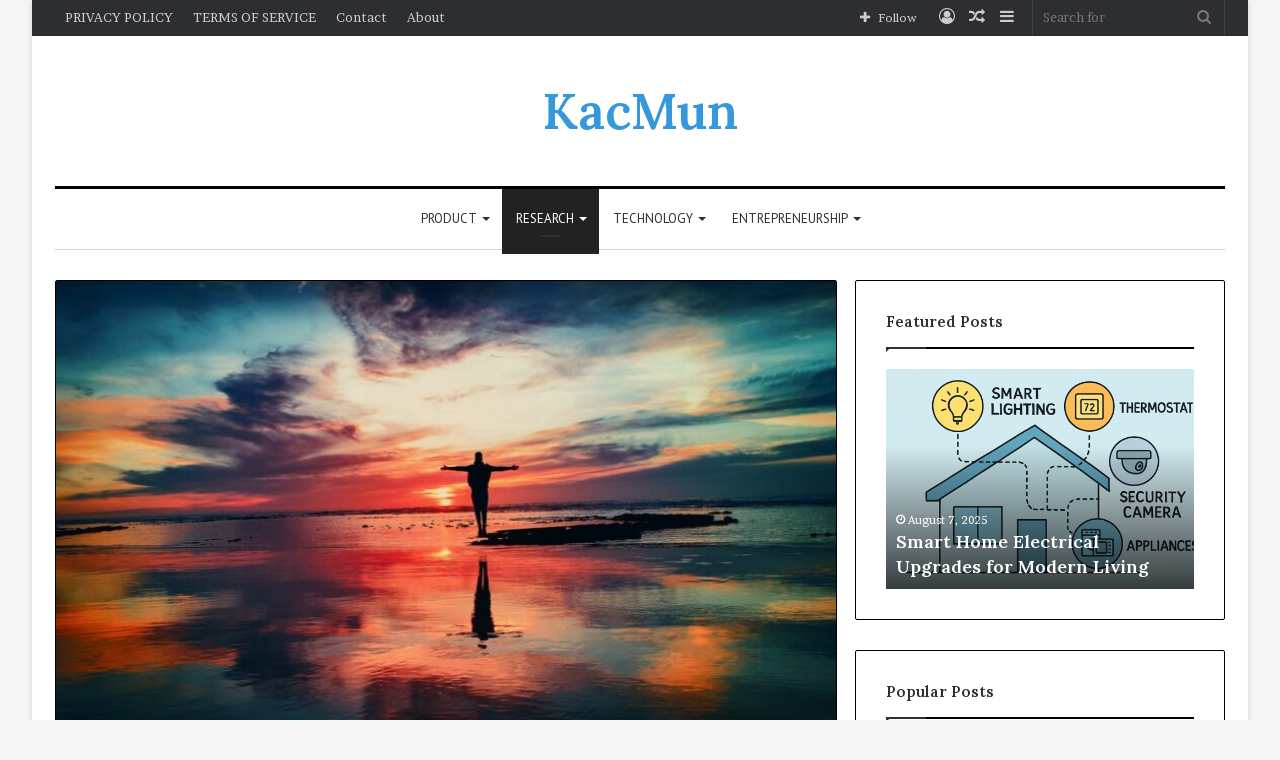

--- FILE ---
content_type: text/html; charset=UTF-8
request_url: https://kacmun.com/what-is-hanimd-a-comprehensive-explanation/
body_size: 44522
content:
<!DOCTYPE html>
<html lang="en-US" class="" data-skin="light" prefix="og: https://ogp.me/ns#">
<head>
	<meta charset="UTF-8" />
	<link rel="profile" href="http://gmpg.org/xfn/11" />
	
<!-- Search Engine Optimization by Rank Math - https://rankmath.com/ -->
<title>What is Hanimd? A Comprehensive Explanation</title>
<meta name="description" content="Hanimd is a holistic belief system emphasizing interconnectedness and inner peace through practices like meditation and mindfulness."/>
<meta name="robots" content="follow, index, max-snippet:-1, max-video-preview:-1, max-image-preview:large"/>
<link rel="canonical" href="https://kacmun.com/what-is-hanimd-a-comprehensive-explanation/" />
<meta property="og:locale" content="en_US" />
<meta property="og:type" content="article" />
<meta property="og:title" content="What is Hanimd? A Comprehensive Explanation" />
<meta property="og:description" content="Hanimd is a holistic belief system emphasizing interconnectedness and inner peace through practices like meditation and mindfulness." />
<meta property="og:url" content="https://kacmun.com/what-is-hanimd-a-comprehensive-explanation/" />
<meta property="og:site_name" content="KacMun" />
<meta property="article:section" content="Research" />
<meta property="og:updated_time" content="2024-02-12T17:37:20+00:00" />
<meta property="og:image" content="https://kacmun.com/wp-content/uploads/2024/02/Hanimd.jpg" />
<meta property="og:image:secure_url" content="https://kacmun.com/wp-content/uploads/2024/02/Hanimd.jpg" />
<meta property="og:image:width" content="1280" />
<meta property="og:image:height" content="853" />
<meta property="og:image:alt" content="Hanimd" />
<meta property="og:image:type" content="image/jpeg" />
<meta property="article:published_time" content="2024-02-12T17:24:13+00:00" />
<meta property="article:modified_time" content="2024-02-12T17:37:20+00:00" />
<meta name="twitter:card" content="summary_large_image" />
<meta name="twitter:title" content="What is Hanimd? A Comprehensive Explanation" />
<meta name="twitter:description" content="Hanimd is a holistic belief system emphasizing interconnectedness and inner peace through practices like meditation and mindfulness." />
<meta name="twitter:image" content="https://kacmun.com/wp-content/uploads/2024/02/Hanimd.jpg" />
<meta name="twitter:label1" content="Written by" />
<meta name="twitter:data1" content="Ch. Shafiq" />
<meta name="twitter:label2" content="Time to read" />
<meta name="twitter:data2" content="11 minutes" />
<script type="application/ld+json" class="rank-math-schema">{"@context":"https://schema.org","@graph":[{"@type":["NewsMediaOrganization","Organization"],"@id":"https://kacmun.com/#organization","name":"KacMun","url":"https://kacmun.com","email":"info@kacmun.com","logo":{"@type":"ImageObject","@id":"https://kacmun.com/#logo","url":"https://kacmun.com/wp-content/uploads/2023/11/kacmun_siteicon.png","contentUrl":"https://kacmun.com/wp-content/uploads/2023/11/kacmun_siteicon.png","caption":"KacMun","inLanguage":"en-US","width":"500","height":"500"},"description":"KacMun is a place to meet so many amazing people and learn more about technology, product, research, international affairs, and technical issues."},{"@type":"WebSite","@id":"https://kacmun.com/#website","url":"https://kacmun.com","name":"KacMun","alternateName":"KacMun","publisher":{"@id":"https://kacmun.com/#organization"},"inLanguage":"en-US"},{"@type":"ImageObject","@id":"https://kacmun.com/wp-content/uploads/2024/02/Hanimd.jpg","url":"https://kacmun.com/wp-content/uploads/2024/02/Hanimd.jpg","width":"1280","height":"853","caption":"Hanimd","inLanguage":"en-US"},{"@type":"BreadcrumbList","@id":"https://kacmun.com/what-is-hanimd-a-comprehensive-explanation/#breadcrumb","itemListElement":[{"@type":"ListItem","position":"1","item":{"@id":"https://kacmun.com","name":"Home"}},{"@type":"ListItem","position":"2","item":{"@id":"https://kacmun.com/what-is-hanimd-a-comprehensive-explanation/","name":"What is Hanimd? A Comprehensive Explanation"}}]},{"@type":"WebPage","@id":"https://kacmun.com/what-is-hanimd-a-comprehensive-explanation/#webpage","url":"https://kacmun.com/what-is-hanimd-a-comprehensive-explanation/","name":"What is Hanimd? A Comprehensive Explanation","datePublished":"2024-02-12T17:24:13+00:00","dateModified":"2024-02-12T17:37:20+00:00","isPartOf":{"@id":"https://kacmun.com/#website"},"primaryImageOfPage":{"@id":"https://kacmun.com/wp-content/uploads/2024/02/Hanimd.jpg"},"inLanguage":"en-US","breadcrumb":{"@id":"https://kacmun.com/what-is-hanimd-a-comprehensive-explanation/#breadcrumb"}},{"@type":"Person","@id":"https://kacmun.com/author/links-builder/","name":"Ch. Shafiq","url":"https://kacmun.com/author/links-builder/","image":{"@type":"ImageObject","@id":"https://secure.gravatar.com/avatar/ff3ba06cab3f8389c1705e21aece566b7a9c9ddaf4e159055270d7bc924bb628?s=96&amp;d=mm&amp;r=g","url":"https://secure.gravatar.com/avatar/ff3ba06cab3f8389c1705e21aece566b7a9c9ddaf4e159055270d7bc924bb628?s=96&amp;d=mm&amp;r=g","caption":"Ch. Shafiq","inLanguage":"en-US"},"worksFor":{"@id":"https://kacmun.com/#organization"}},{"@type":"BlogPosting","headline":"What is Hanimd? A Comprehensive Explanation","keywords":"Hanimd","datePublished":"2024-02-12T17:24:13+00:00","dateModified":"2024-02-12T17:37:20+00:00","author":{"@id":"https://kacmun.com/author/links-builder/","name":"Ch. Shafiq"},"publisher":{"@id":"https://kacmun.com/#organization"},"description":"Hanimd is a holistic belief system emphasizing interconnectedness and inner peace through practices like meditation and mindfulness.","name":"What is Hanimd? A Comprehensive Explanation","@id":"https://kacmun.com/what-is-hanimd-a-comprehensive-explanation/#richSnippet","isPartOf":{"@id":"https://kacmun.com/what-is-hanimd-a-comprehensive-explanation/#webpage"},"image":{"@id":"https://kacmun.com/wp-content/uploads/2024/02/Hanimd.jpg"},"inLanguage":"en-US","mainEntityOfPage":{"@id":"https://kacmun.com/what-is-hanimd-a-comprehensive-explanation/#webpage"}}]}</script>
<!-- /Rank Math WordPress SEO plugin -->

<link rel="alternate" title="oEmbed (JSON)" type="application/json+oembed" href="https://kacmun.com/wp-json/oembed/1.0/embed?url=https%3A%2F%2Fkacmun.com%2Fwhat-is-hanimd-a-comprehensive-explanation%2F" />
<link rel="alternate" title="oEmbed (XML)" type="text/xml+oembed" href="https://kacmun.com/wp-json/oembed/1.0/embed?url=https%3A%2F%2Fkacmun.com%2Fwhat-is-hanimd-a-comprehensive-explanation%2F&#038;format=xml" />
<style id='wp-img-auto-sizes-contain-inline-css' type='text/css'>
img:is([sizes=auto i],[sizes^="auto," i]){contain-intrinsic-size:3000px 1500px}
/*# sourceURL=wp-img-auto-sizes-contain-inline-css */
</style>

<style id='wp-emoji-styles-inline-css' type='text/css'>

	img.wp-smiley, img.emoji {
		display: inline !important;
		border: none !important;
		box-shadow: none !important;
		height: 1em !important;
		width: 1em !important;
		margin: 0 0.07em !important;
		vertical-align: -0.1em !important;
		background: none !important;
		padding: 0 !important;
	}
/*# sourceURL=wp-emoji-styles-inline-css */
</style>
<link rel='stylesheet' id='wp-block-library-css' href='https://kacmun.com/wp-includes/css/dist/block-library/style.min.css?ver=6.9' type='text/css' media='all' />
<style id='wp-block-heading-inline-css' type='text/css'>
h1:where(.wp-block-heading).has-background,h2:where(.wp-block-heading).has-background,h3:where(.wp-block-heading).has-background,h4:where(.wp-block-heading).has-background,h5:where(.wp-block-heading).has-background,h6:where(.wp-block-heading).has-background{padding:1.25em 2.375em}h1.has-text-align-left[style*=writing-mode]:where([style*=vertical-lr]),h1.has-text-align-right[style*=writing-mode]:where([style*=vertical-rl]),h2.has-text-align-left[style*=writing-mode]:where([style*=vertical-lr]),h2.has-text-align-right[style*=writing-mode]:where([style*=vertical-rl]),h3.has-text-align-left[style*=writing-mode]:where([style*=vertical-lr]),h3.has-text-align-right[style*=writing-mode]:where([style*=vertical-rl]),h4.has-text-align-left[style*=writing-mode]:where([style*=vertical-lr]),h4.has-text-align-right[style*=writing-mode]:where([style*=vertical-rl]),h5.has-text-align-left[style*=writing-mode]:where([style*=vertical-lr]),h5.has-text-align-right[style*=writing-mode]:where([style*=vertical-rl]),h6.has-text-align-left[style*=writing-mode]:where([style*=vertical-lr]),h6.has-text-align-right[style*=writing-mode]:where([style*=vertical-rl]){rotate:180deg}
/*# sourceURL=https://kacmun.com/wp-includes/blocks/heading/style.min.css */
</style>
<style id='wp-block-paragraph-inline-css' type='text/css'>
.is-small-text{font-size:.875em}.is-regular-text{font-size:1em}.is-large-text{font-size:2.25em}.is-larger-text{font-size:3em}.has-drop-cap:not(:focus):first-letter{float:left;font-size:8.4em;font-style:normal;font-weight:100;line-height:.68;margin:.05em .1em 0 0;text-transform:uppercase}body.rtl .has-drop-cap:not(:focus):first-letter{float:none;margin-left:.1em}p.has-drop-cap.has-background{overflow:hidden}:root :where(p.has-background){padding:1.25em 2.375em}:where(p.has-text-color:not(.has-link-color)) a{color:inherit}p.has-text-align-left[style*="writing-mode:vertical-lr"],p.has-text-align-right[style*="writing-mode:vertical-rl"]{rotate:180deg}
/*# sourceURL=https://kacmun.com/wp-includes/blocks/paragraph/style.min.css */
</style>
<style id='global-styles-inline-css' type='text/css'>
:root{--wp--preset--aspect-ratio--square: 1;--wp--preset--aspect-ratio--4-3: 4/3;--wp--preset--aspect-ratio--3-4: 3/4;--wp--preset--aspect-ratio--3-2: 3/2;--wp--preset--aspect-ratio--2-3: 2/3;--wp--preset--aspect-ratio--16-9: 16/9;--wp--preset--aspect-ratio--9-16: 9/16;--wp--preset--color--black: #000000;--wp--preset--color--cyan-bluish-gray: #abb8c3;--wp--preset--color--white: #ffffff;--wp--preset--color--pale-pink: #f78da7;--wp--preset--color--vivid-red: #cf2e2e;--wp--preset--color--luminous-vivid-orange: #ff6900;--wp--preset--color--luminous-vivid-amber: #fcb900;--wp--preset--color--light-green-cyan: #7bdcb5;--wp--preset--color--vivid-green-cyan: #00d084;--wp--preset--color--pale-cyan-blue: #8ed1fc;--wp--preset--color--vivid-cyan-blue: #0693e3;--wp--preset--color--vivid-purple: #9b51e0;--wp--preset--gradient--vivid-cyan-blue-to-vivid-purple: linear-gradient(135deg,rgb(6,147,227) 0%,rgb(155,81,224) 100%);--wp--preset--gradient--light-green-cyan-to-vivid-green-cyan: linear-gradient(135deg,rgb(122,220,180) 0%,rgb(0,208,130) 100%);--wp--preset--gradient--luminous-vivid-amber-to-luminous-vivid-orange: linear-gradient(135deg,rgb(252,185,0) 0%,rgb(255,105,0) 100%);--wp--preset--gradient--luminous-vivid-orange-to-vivid-red: linear-gradient(135deg,rgb(255,105,0) 0%,rgb(207,46,46) 100%);--wp--preset--gradient--very-light-gray-to-cyan-bluish-gray: linear-gradient(135deg,rgb(238,238,238) 0%,rgb(169,184,195) 100%);--wp--preset--gradient--cool-to-warm-spectrum: linear-gradient(135deg,rgb(74,234,220) 0%,rgb(151,120,209) 20%,rgb(207,42,186) 40%,rgb(238,44,130) 60%,rgb(251,105,98) 80%,rgb(254,248,76) 100%);--wp--preset--gradient--blush-light-purple: linear-gradient(135deg,rgb(255,206,236) 0%,rgb(152,150,240) 100%);--wp--preset--gradient--blush-bordeaux: linear-gradient(135deg,rgb(254,205,165) 0%,rgb(254,45,45) 50%,rgb(107,0,62) 100%);--wp--preset--gradient--luminous-dusk: linear-gradient(135deg,rgb(255,203,112) 0%,rgb(199,81,192) 50%,rgb(65,88,208) 100%);--wp--preset--gradient--pale-ocean: linear-gradient(135deg,rgb(255,245,203) 0%,rgb(182,227,212) 50%,rgb(51,167,181) 100%);--wp--preset--gradient--electric-grass: linear-gradient(135deg,rgb(202,248,128) 0%,rgb(113,206,126) 100%);--wp--preset--gradient--midnight: linear-gradient(135deg,rgb(2,3,129) 0%,rgb(40,116,252) 100%);--wp--preset--font-size--small: 13px;--wp--preset--font-size--medium: 20px;--wp--preset--font-size--large: 36px;--wp--preset--font-size--x-large: 42px;--wp--preset--spacing--20: 0.44rem;--wp--preset--spacing--30: 0.67rem;--wp--preset--spacing--40: 1rem;--wp--preset--spacing--50: 1.5rem;--wp--preset--spacing--60: 2.25rem;--wp--preset--spacing--70: 3.38rem;--wp--preset--spacing--80: 5.06rem;--wp--preset--shadow--natural: 6px 6px 9px rgba(0, 0, 0, 0.2);--wp--preset--shadow--deep: 12px 12px 50px rgba(0, 0, 0, 0.4);--wp--preset--shadow--sharp: 6px 6px 0px rgba(0, 0, 0, 0.2);--wp--preset--shadow--outlined: 6px 6px 0px -3px rgb(255, 255, 255), 6px 6px rgb(0, 0, 0);--wp--preset--shadow--crisp: 6px 6px 0px rgb(0, 0, 0);}:where(.is-layout-flex){gap: 0.5em;}:where(.is-layout-grid){gap: 0.5em;}body .is-layout-flex{display: flex;}.is-layout-flex{flex-wrap: wrap;align-items: center;}.is-layout-flex > :is(*, div){margin: 0;}body .is-layout-grid{display: grid;}.is-layout-grid > :is(*, div){margin: 0;}:where(.wp-block-columns.is-layout-flex){gap: 2em;}:where(.wp-block-columns.is-layout-grid){gap: 2em;}:where(.wp-block-post-template.is-layout-flex){gap: 1.25em;}:where(.wp-block-post-template.is-layout-grid){gap: 1.25em;}.has-black-color{color: var(--wp--preset--color--black) !important;}.has-cyan-bluish-gray-color{color: var(--wp--preset--color--cyan-bluish-gray) !important;}.has-white-color{color: var(--wp--preset--color--white) !important;}.has-pale-pink-color{color: var(--wp--preset--color--pale-pink) !important;}.has-vivid-red-color{color: var(--wp--preset--color--vivid-red) !important;}.has-luminous-vivid-orange-color{color: var(--wp--preset--color--luminous-vivid-orange) !important;}.has-luminous-vivid-amber-color{color: var(--wp--preset--color--luminous-vivid-amber) !important;}.has-light-green-cyan-color{color: var(--wp--preset--color--light-green-cyan) !important;}.has-vivid-green-cyan-color{color: var(--wp--preset--color--vivid-green-cyan) !important;}.has-pale-cyan-blue-color{color: var(--wp--preset--color--pale-cyan-blue) !important;}.has-vivid-cyan-blue-color{color: var(--wp--preset--color--vivid-cyan-blue) !important;}.has-vivid-purple-color{color: var(--wp--preset--color--vivid-purple) !important;}.has-black-background-color{background-color: var(--wp--preset--color--black) !important;}.has-cyan-bluish-gray-background-color{background-color: var(--wp--preset--color--cyan-bluish-gray) !important;}.has-white-background-color{background-color: var(--wp--preset--color--white) !important;}.has-pale-pink-background-color{background-color: var(--wp--preset--color--pale-pink) !important;}.has-vivid-red-background-color{background-color: var(--wp--preset--color--vivid-red) !important;}.has-luminous-vivid-orange-background-color{background-color: var(--wp--preset--color--luminous-vivid-orange) !important;}.has-luminous-vivid-amber-background-color{background-color: var(--wp--preset--color--luminous-vivid-amber) !important;}.has-light-green-cyan-background-color{background-color: var(--wp--preset--color--light-green-cyan) !important;}.has-vivid-green-cyan-background-color{background-color: var(--wp--preset--color--vivid-green-cyan) !important;}.has-pale-cyan-blue-background-color{background-color: var(--wp--preset--color--pale-cyan-blue) !important;}.has-vivid-cyan-blue-background-color{background-color: var(--wp--preset--color--vivid-cyan-blue) !important;}.has-vivid-purple-background-color{background-color: var(--wp--preset--color--vivid-purple) !important;}.has-black-border-color{border-color: var(--wp--preset--color--black) !important;}.has-cyan-bluish-gray-border-color{border-color: var(--wp--preset--color--cyan-bluish-gray) !important;}.has-white-border-color{border-color: var(--wp--preset--color--white) !important;}.has-pale-pink-border-color{border-color: var(--wp--preset--color--pale-pink) !important;}.has-vivid-red-border-color{border-color: var(--wp--preset--color--vivid-red) !important;}.has-luminous-vivid-orange-border-color{border-color: var(--wp--preset--color--luminous-vivid-orange) !important;}.has-luminous-vivid-amber-border-color{border-color: var(--wp--preset--color--luminous-vivid-amber) !important;}.has-light-green-cyan-border-color{border-color: var(--wp--preset--color--light-green-cyan) !important;}.has-vivid-green-cyan-border-color{border-color: var(--wp--preset--color--vivid-green-cyan) !important;}.has-pale-cyan-blue-border-color{border-color: var(--wp--preset--color--pale-cyan-blue) !important;}.has-vivid-cyan-blue-border-color{border-color: var(--wp--preset--color--vivid-cyan-blue) !important;}.has-vivid-purple-border-color{border-color: var(--wp--preset--color--vivid-purple) !important;}.has-vivid-cyan-blue-to-vivid-purple-gradient-background{background: var(--wp--preset--gradient--vivid-cyan-blue-to-vivid-purple) !important;}.has-light-green-cyan-to-vivid-green-cyan-gradient-background{background: var(--wp--preset--gradient--light-green-cyan-to-vivid-green-cyan) !important;}.has-luminous-vivid-amber-to-luminous-vivid-orange-gradient-background{background: var(--wp--preset--gradient--luminous-vivid-amber-to-luminous-vivid-orange) !important;}.has-luminous-vivid-orange-to-vivid-red-gradient-background{background: var(--wp--preset--gradient--luminous-vivid-orange-to-vivid-red) !important;}.has-very-light-gray-to-cyan-bluish-gray-gradient-background{background: var(--wp--preset--gradient--very-light-gray-to-cyan-bluish-gray) !important;}.has-cool-to-warm-spectrum-gradient-background{background: var(--wp--preset--gradient--cool-to-warm-spectrum) !important;}.has-blush-light-purple-gradient-background{background: var(--wp--preset--gradient--blush-light-purple) !important;}.has-blush-bordeaux-gradient-background{background: var(--wp--preset--gradient--blush-bordeaux) !important;}.has-luminous-dusk-gradient-background{background: var(--wp--preset--gradient--luminous-dusk) !important;}.has-pale-ocean-gradient-background{background: var(--wp--preset--gradient--pale-ocean) !important;}.has-electric-grass-gradient-background{background: var(--wp--preset--gradient--electric-grass) !important;}.has-midnight-gradient-background{background: var(--wp--preset--gradient--midnight) !important;}.has-small-font-size{font-size: var(--wp--preset--font-size--small) !important;}.has-medium-font-size{font-size: var(--wp--preset--font-size--medium) !important;}.has-large-font-size{font-size: var(--wp--preset--font-size--large) !important;}.has-x-large-font-size{font-size: var(--wp--preset--font-size--x-large) !important;}
/*# sourceURL=global-styles-inline-css */
</style>

<style id='classic-theme-styles-inline-css' type='text/css'>
/*! This file is auto-generated */
.wp-block-button__link{color:#fff;background-color:#32373c;border-radius:9999px;box-shadow:none;text-decoration:none;padding:calc(.667em + 2px) calc(1.333em + 2px);font-size:1.125em}.wp-block-file__button{background:#32373c;color:#fff;text-decoration:none}
/*# sourceURL=/wp-includes/css/classic-themes.min.css */
</style>
<link rel='stylesheet' id='tie-css-base-css' href='https://kacmun.com/wp-content/themes/jannah/assets/css/base.min.css?ver=5.4.7' type='text/css' media='all' />
<link rel='stylesheet' id='tie-css-styles-css' href='https://kacmun.com/wp-content/themes/jannah/assets/css/style.min.css?ver=5.4.7' type='text/css' media='all' />
<link rel='stylesheet' id='tie-css-widgets-css' href='https://kacmun.com/wp-content/themes/jannah/assets/css/widgets.min.css?ver=5.4.7' type='text/css' media='all' />
<link rel='stylesheet' id='tie-css-helpers-css' href='https://kacmun.com/wp-content/themes/jannah/assets/css/helpers.min.css?ver=5.4.7' type='text/css' media='all' />
<link rel='stylesheet' id='tie-fontawesome5-css' href='https://kacmun.com/wp-content/themes/jannah/assets/css/fontawesome.css?ver=5.4.7' type='text/css' media='all' />
<link rel='stylesheet' id='tie-css-ilightbox-css' href='https://kacmun.com/wp-content/themes/jannah/assets/ilightbox/dark-skin/skin.css?ver=5.4.7' type='text/css' media='all' />
<link rel='stylesheet' id='tie-css-single-css' href='https://kacmun.com/wp-content/themes/jannah/assets/css/single.min.css?ver=5.4.7' type='text/css' media='all' />
<link rel='stylesheet' id='tie-css-print-css' href='https://kacmun.com/wp-content/themes/jannah/assets/css/print.css?ver=5.4.7' type='text/css' media='print' />
<style id='tie-css-print-inline-css' type='text/css'>
.wf-active body{font-family: 'Brawler';}.wf-active .logo-text,.wf-active h1,.wf-active h2,.wf-active h3,.wf-active h4,.wf-active h5,.wf-active h6,.wf-active .the-subtitle{font-family: 'Lora';}.wf-active #main-nav .main-menu > ul > li > a{font-family: 'PT Sans';}#main-nav .main-menu > ul > li > a{font-weight: 400;text-transform: uppercase;}.brand-title,a:hover,.tie-popup-search-submit,#logo.text-logo a,.theme-header nav .components #search-submit:hover,.theme-header .header-nav .components > li:hover > a,.theme-header .header-nav .components li a:hover,.main-menu ul.cats-vertical li a.is-active,.main-menu ul.cats-vertical li a:hover,.main-nav li.mega-menu .post-meta a:hover,.main-nav li.mega-menu .post-box-title a:hover,.search-in-main-nav.autocomplete-suggestions a:hover,#main-nav .menu ul:not(.cats-horizontal) li:hover > a,#main-nav .menu ul li.current-menu-item:not(.mega-link-column) > a,.top-nav .menu li:hover > a,.top-nav .menu > .tie-current-menu > a,.search-in-top-nav.autocomplete-suggestions .post-title a:hover,div.mag-box .mag-box-options .mag-box-filter-links a.active,.mag-box-filter-links .flexMenu-viewMore:hover > a,.stars-rating-active,body .tabs.tabs .active > a,.video-play-icon,.spinner-circle:after,#go-to-content:hover,.comment-list .comment-author .fn,.commentlist .comment-author .fn,blockquote::before,blockquote cite,blockquote.quote-simple p,.multiple-post-pages a:hover,#story-index li .is-current,.latest-tweets-widget .twitter-icon-wrap span,.wide-slider-nav-wrapper .slide,.wide-next-prev-slider-wrapper .tie-slider-nav li:hover span,.review-final-score h3,#mobile-menu-icon:hover .menu-text,body .entry a,.dark-skin body .entry a,.entry .post-bottom-meta a:hover,.comment-list .comment-content a,q a,blockquote a,.widget.tie-weather-widget .icon-basecloud-bg:after,.site-footer a:hover,.site-footer .stars-rating-active,.site-footer .twitter-icon-wrap span,.site-info a:hover{color: #3498db;}#instagram-link a:hover{color: #3498db !important;border-color: #3498db !important;}#theme-header #main-nav .spinner-circle:after{color: #222222;}[type='submit'],.button,.generic-button a,.generic-button button,.theme-header .header-nav .comp-sub-menu a.button.guest-btn:hover,.theme-header .header-nav .comp-sub-menu a.checkout-button,nav.main-nav .menu > li.tie-current-menu > a,nav.main-nav .menu > li:hover > a,.main-menu .mega-links-head:after,.main-nav .mega-menu.mega-cat .cats-horizontal li a.is-active,#mobile-menu-icon:hover .nav-icon,#mobile-menu-icon:hover .nav-icon:before,#mobile-menu-icon:hover .nav-icon:after,.search-in-main-nav.autocomplete-suggestions a.button,.search-in-top-nav.autocomplete-suggestions a.button,.spinner > div,.post-cat,.pages-numbers li.current span,.multiple-post-pages > span,#tie-wrapper .mejs-container .mejs-controls,.mag-box-filter-links a:hover,.slider-arrow-nav a:not(.pagination-disabled):hover,.comment-list .reply a:hover,.commentlist .reply a:hover,#reading-position-indicator,#story-index-icon,.videos-block .playlist-title,.review-percentage .review-item span span,.tie-slick-dots li.slick-active button,.tie-slick-dots li button:hover,.digital-rating-static,.timeline-widget li a:hover .date:before,#wp-calendar #today,.posts-list-counter li.widget-post-list:before,.cat-counter a + span,.tie-slider-nav li span:hover,.fullwidth-area .widget_tag_cloud .tagcloud a:hover,.magazine2:not(.block-head-4) .dark-widgetized-area ul.tabs a:hover,.magazine2:not(.block-head-4) .dark-widgetized-area ul.tabs .active a,.magazine1 .dark-widgetized-area ul.tabs a:hover,.magazine1 .dark-widgetized-area ul.tabs .active a,.block-head-4.magazine2 .dark-widgetized-area .tabs.tabs .active a,.block-head-4.magazine2 .dark-widgetized-area .tabs > .active a:before,.block-head-4.magazine2 .dark-widgetized-area .tabs > .active a:after,.demo_store,.demo #logo:after,.demo #sticky-logo:after,.widget.tie-weather-widget,span.video-close-btn:hover,#go-to-top,.latest-tweets-widget .slider-links .button:not(:hover){background-color: #3498db;color: #FFFFFF;}.tie-weather-widget .widget-title .the-subtitle,.block-head-4.magazine2 #footer .tabs .active a:hover{color: #FFFFFF;}pre,code,.pages-numbers li.current span,.theme-header .header-nav .comp-sub-menu a.button.guest-btn:hover,.multiple-post-pages > span,.post-content-slideshow .tie-slider-nav li span:hover,#tie-body .tie-slider-nav li > span:hover,.slider-arrow-nav a:not(.pagination-disabled):hover,.main-nav .mega-menu.mega-cat .cats-horizontal li a.is-active,.main-nav .mega-menu.mega-cat .cats-horizontal li a:hover,.main-menu .menu > li > .menu-sub-content{border-color: #3498db;}.main-menu .menu > li.tie-current-menu{border-bottom-color: #3498db;}.top-nav .menu li.tie-current-menu > a:before,.top-nav .menu li.menu-item-has-children:hover > a:before{border-top-color: #3498db;}.main-nav .main-menu .menu > li.tie-current-menu > a:before,.main-nav .main-menu .menu > li:hover > a:before{border-top-color: #FFFFFF;}header.main-nav-light .main-nav .menu-item-has-children li:hover > a:before,header.main-nav-light .main-nav .mega-menu li:hover > a:before{border-left-color: #3498db;}.rtl header.main-nav-light .main-nav .menu-item-has-children li:hover > a:before,.rtl header.main-nav-light .main-nav .mega-menu li:hover > a:before{border-right-color: #3498db;border-left-color: transparent;}.top-nav ul.menu li .menu-item-has-children:hover > a:before{border-top-color: transparent;border-left-color: #3498db;}.rtl .top-nav ul.menu li .menu-item-has-children:hover > a:before{border-left-color: transparent;border-right-color: #3498db;}::-moz-selection{background-color: #3498db;color: #FFFFFF;}::selection{background-color: #3498db;color: #FFFFFF;}circle.circle_bar{stroke: #3498db;}#reading-position-indicator{box-shadow: 0 0 10px rgba( 52,152,219,0.7);}#logo.text-logo a:hover,body .entry a:hover,.dark-skin body .entry a:hover,.comment-list .comment-content a:hover,.block-head-4.magazine2 .site-footer .tabs li a:hover,q a:hover,blockquote a:hover{color: #0266a9;}.button:hover,input[type='submit']:hover,.generic-button a:hover,.generic-button button:hover,a.post-cat:hover,.site-footer .button:hover,.site-footer [type='submit']:hover,.search-in-main-nav.autocomplete-suggestions a.button:hover,.search-in-top-nav.autocomplete-suggestions a.button:hover,.theme-header .header-nav .comp-sub-menu a.checkout-button:hover{background-color: #0266a9;color: #FFFFFF;}.theme-header .header-nav .comp-sub-menu a.checkout-button:not(:hover),body .entry a.button{color: #FFFFFF;}#story-index.is-compact .story-index-content{background-color: #3498db;}#story-index.is-compact .story-index-content a,#story-index.is-compact .story-index-content .is-current{color: #FFFFFF;}#tie-body .mag-box-title h3 a,#tie-body .block-more-button{color: #3498db;}#tie-body .mag-box-title h3 a:hover,#tie-body .block-more-button:hover{color: #0266a9;}#tie-body .mag-box-title{color: #3498db;}#tie-body .mag-box-title:before{border-top-color: #3498db;}#tie-body .mag-box-title:after,#tie-body #footer .widget-title:after{background-color: #3498db;}.brand-title,a:hover,.tie-popup-search-submit,#logo.text-logo a,.theme-header nav .components #search-submit:hover,.theme-header .header-nav .components > li:hover > a,.theme-header .header-nav .components li a:hover,.main-menu ul.cats-vertical li a.is-active,.main-menu ul.cats-vertical li a:hover,.main-nav li.mega-menu .post-meta a:hover,.main-nav li.mega-menu .post-box-title a:hover,.search-in-main-nav.autocomplete-suggestions a:hover,#main-nav .menu ul:not(.cats-horizontal) li:hover > a,#main-nav .menu ul li.current-menu-item:not(.mega-link-column) > a,.top-nav .menu li:hover > a,.top-nav .menu > .tie-current-menu > a,.search-in-top-nav.autocomplete-suggestions .post-title a:hover,div.mag-box .mag-box-options .mag-box-filter-links a.active,.mag-box-filter-links .flexMenu-viewMore:hover > a,.stars-rating-active,body .tabs.tabs .active > a,.video-play-icon,.spinner-circle:after,#go-to-content:hover,.comment-list .comment-author .fn,.commentlist .comment-author .fn,blockquote::before,blockquote cite,blockquote.quote-simple p,.multiple-post-pages a:hover,#story-index li .is-current,.latest-tweets-widget .twitter-icon-wrap span,.wide-slider-nav-wrapper .slide,.wide-next-prev-slider-wrapper .tie-slider-nav li:hover span,.review-final-score h3,#mobile-menu-icon:hover .menu-text,body .entry a,.dark-skin body .entry a,.entry .post-bottom-meta a:hover,.comment-list .comment-content a,q a,blockquote a,.widget.tie-weather-widget .icon-basecloud-bg:after,.site-footer a:hover,.site-footer .stars-rating-active,.site-footer .twitter-icon-wrap span,.site-info a:hover{color: #3498db;}#instagram-link a:hover{color: #3498db !important;border-color: #3498db !important;}#theme-header #main-nav .spinner-circle:after{color: #222222;}[type='submit'],.button,.generic-button a,.generic-button button,.theme-header .header-nav .comp-sub-menu a.button.guest-btn:hover,.theme-header .header-nav .comp-sub-menu a.checkout-button,nav.main-nav .menu > li.tie-current-menu > a,nav.main-nav .menu > li:hover > a,.main-menu .mega-links-head:after,.main-nav .mega-menu.mega-cat .cats-horizontal li a.is-active,#mobile-menu-icon:hover .nav-icon,#mobile-menu-icon:hover .nav-icon:before,#mobile-menu-icon:hover .nav-icon:after,.search-in-main-nav.autocomplete-suggestions a.button,.search-in-top-nav.autocomplete-suggestions a.button,.spinner > div,.post-cat,.pages-numbers li.current span,.multiple-post-pages > span,#tie-wrapper .mejs-container .mejs-controls,.mag-box-filter-links a:hover,.slider-arrow-nav a:not(.pagination-disabled):hover,.comment-list .reply a:hover,.commentlist .reply a:hover,#reading-position-indicator,#story-index-icon,.videos-block .playlist-title,.review-percentage .review-item span span,.tie-slick-dots li.slick-active button,.tie-slick-dots li button:hover,.digital-rating-static,.timeline-widget li a:hover .date:before,#wp-calendar #today,.posts-list-counter li.widget-post-list:before,.cat-counter a + span,.tie-slider-nav li span:hover,.fullwidth-area .widget_tag_cloud .tagcloud a:hover,.magazine2:not(.block-head-4) .dark-widgetized-area ul.tabs a:hover,.magazine2:not(.block-head-4) .dark-widgetized-area ul.tabs .active a,.magazine1 .dark-widgetized-area ul.tabs a:hover,.magazine1 .dark-widgetized-area ul.tabs .active a,.block-head-4.magazine2 .dark-widgetized-area .tabs.tabs .active a,.block-head-4.magazine2 .dark-widgetized-area .tabs > .active a:before,.block-head-4.magazine2 .dark-widgetized-area .tabs > .active a:after,.demo_store,.demo #logo:after,.demo #sticky-logo:after,.widget.tie-weather-widget,span.video-close-btn:hover,#go-to-top,.latest-tweets-widget .slider-links .button:not(:hover){background-color: #3498db;color: #FFFFFF;}.tie-weather-widget .widget-title .the-subtitle,.block-head-4.magazine2 #footer .tabs .active a:hover{color: #FFFFFF;}pre,code,.pages-numbers li.current span,.theme-header .header-nav .comp-sub-menu a.button.guest-btn:hover,.multiple-post-pages > span,.post-content-slideshow .tie-slider-nav li span:hover,#tie-body .tie-slider-nav li > span:hover,.slider-arrow-nav a:not(.pagination-disabled):hover,.main-nav .mega-menu.mega-cat .cats-horizontal li a.is-active,.main-nav .mega-menu.mega-cat .cats-horizontal li a:hover,.main-menu .menu > li > .menu-sub-content{border-color: #3498db;}.main-menu .menu > li.tie-current-menu{border-bottom-color: #3498db;}.top-nav .menu li.tie-current-menu > a:before,.top-nav .menu li.menu-item-has-children:hover > a:before{border-top-color: #3498db;}.main-nav .main-menu .menu > li.tie-current-menu > a:before,.main-nav .main-menu .menu > li:hover > a:before{border-top-color: #FFFFFF;}header.main-nav-light .main-nav .menu-item-has-children li:hover > a:before,header.main-nav-light .main-nav .mega-menu li:hover > a:before{border-left-color: #3498db;}.rtl header.main-nav-light .main-nav .menu-item-has-children li:hover > a:before,.rtl header.main-nav-light .main-nav .mega-menu li:hover > a:before{border-right-color: #3498db;border-left-color: transparent;}.top-nav ul.menu li .menu-item-has-children:hover > a:before{border-top-color: transparent;border-left-color: #3498db;}.rtl .top-nav ul.menu li .menu-item-has-children:hover > a:before{border-left-color: transparent;border-right-color: #3498db;}::-moz-selection{background-color: #3498db;color: #FFFFFF;}::selection{background-color: #3498db;color: #FFFFFF;}circle.circle_bar{stroke: #3498db;}#reading-position-indicator{box-shadow: 0 0 10px rgba( 52,152,219,0.7);}#logo.text-logo a:hover,body .entry a:hover,.dark-skin body .entry a:hover,.comment-list .comment-content a:hover,.block-head-4.magazine2 .site-footer .tabs li a:hover,q a:hover,blockquote a:hover{color: #0266a9;}.button:hover,input[type='submit']:hover,.generic-button a:hover,.generic-button button:hover,a.post-cat:hover,.site-footer .button:hover,.site-footer [type='submit']:hover,.search-in-main-nav.autocomplete-suggestions a.button:hover,.search-in-top-nav.autocomplete-suggestions a.button:hover,.theme-header .header-nav .comp-sub-menu a.checkout-button:hover{background-color: #0266a9;color: #FFFFFF;}.theme-header .header-nav .comp-sub-menu a.checkout-button:not(:hover),body .entry a.button{color: #FFFFFF;}#story-index.is-compact .story-index-content{background-color: #3498db;}#story-index.is-compact .story-index-content a,#story-index.is-compact .story-index-content .is-current{color: #FFFFFF;}#tie-body .mag-box-title h3 a,#tie-body .block-more-button{color: #3498db;}#tie-body .mag-box-title h3 a:hover,#tie-body .block-more-button:hover{color: #0266a9;}#tie-body .mag-box-title{color: #3498db;}#tie-body .mag-box-title:before{border-top-color: #3498db;}#tie-body .mag-box-title:after,#tie-body #footer .widget-title:after{background-color: #3498db;}.container-wrapper,.the-global-title,.comment-reply-title,.tabs,.flex-tabs .flexMenu-popup,.magazine1 .tabs-vertical .tabs li a,.magazine1 .tabs-vertical:after,.mag-box .show-more-button,.white-bg .social-icons-item a,textarea,input,select,.toggle,.post-content-slideshow,.post-content-slideshow .slider-nav-wrapper,.share-buttons-bottom,.pages-numbers a,.pages-nav-item,.first-last-pages .pagination-icon,.multiple-post-pages .post-page-numbers,#story-highlights li,.review-item,.review-summary,.user-rate-wrap,.review-final-score,.tabs a{border-color: #000000 !important;}.magazine1 .tabs a{border-bottom-color: transparent !important;}.fullwidth-area .tagcloud a:not(:hover){background: transparent;box-shadow: inset 0 0 0 3px #000000;}.subscribe-widget-content h4:after,.white-bg .social-icons-item:before{background-color: #000000 !important;}#top-nav .comp-sub-menu .button:hover,#top-nav .checkout-button,.search-in-top-nav.autocomplete-suggestions .button{background-color: #ffffff;}#top-nav a:hover,#top-nav .menu li:hover > a,#top-nav .menu > .tie-current-menu > a,#top-nav .components > li:hover > a,#top-nav .components #search-submit:hover,.search-in-top-nav.autocomplete-suggestions .post-title a:hover{color: #ffffff;}#top-nav .comp-sub-menu .button:hover{border-color: #ffffff;}#top-nav .tie-current-menu > a:before,#top-nav .menu .menu-item-has-children:hover > a:before{border-top-color: #ffffff;}#top-nav .menu li .menu-item-has-children:hover > a:before{border-top-color: transparent;border-left-color: #ffffff;}.rtl #top-nav .menu li .menu-item-has-children:hover > a:before{border-left-color: transparent;border-right-color: #ffffff;}#top-nav .comp-sub-menu .button:hover,#top-nav .comp-sub-menu .checkout-button,.search-in-top-nav.autocomplete-suggestions .button{color: #000000;}#top-nav .comp-sub-menu .checkout-button:hover,.search-in-top-nav.autocomplete-suggestions .button:hover{background-color: #e1e1e1;}#theme-header:not(.main-nav-boxed) #main-nav,.main-nav-boxed .main-menu-wrapper{border-top-color:#000000 !important;border-top-width:3px !important;border-bottom-color:#d5d5d5 !important;border-bottom-width:1px !important;border-right: 0 none;border-left : 0 none;}.main-nav-boxed #main-nav.fixed-nav{box-shadow: none;}#main-nav .comp-sub-menu .button:hover,#main-nav .menu > li.tie-current-menu,#main-nav .menu > li > .menu-sub-content,#main-nav .cats-horizontal a.is-active,#main-nav .cats-horizontal a:hover{border-color: #222222;}#main-nav .menu > li.tie-current-menu > a,#main-nav .menu > li:hover > a,#main-nav .mega-links-head:after,#main-nav .comp-sub-menu .button:hover,#main-nav .comp-sub-menu .checkout-button,#main-nav .cats-horizontal a.is-active,#main-nav .cats-horizontal a:hover,.search-in-main-nav.autocomplete-suggestions .button,#main-nav .spinner > div{background-color: #222222;}#main-nav .menu ul li:hover > a,#main-nav .menu ul li.current-menu-item:not(.mega-link-column) > a,#main-nav .components a:hover,#main-nav .components > li:hover > a,#main-nav #search-submit:hover,#main-nav .cats-vertical a.is-active,#main-nav .cats-vertical a:hover,#main-nav .mega-menu .post-meta a:hover,#main-nav .mega-menu .post-box-title a:hover,.search-in-main-nav.autocomplete-suggestions a:hover,#main-nav .spinner-circle:after{color: #222222;}#main-nav .menu > li.tie-current-menu > a,#main-nav .menu > li:hover > a,#main-nav .components .button:hover,#main-nav .comp-sub-menu .checkout-button,.theme-header #main-nav .mega-menu .cats-horizontal a.is-active,.theme-header #main-nav .mega-menu .cats-horizontal a:hover,.search-in-main-nav.autocomplete-suggestions a.button{color: #FFFFFF;}#main-nav .menu > li.tie-current-menu > a:before,#main-nav .menu > li:hover > a:before{border-top-color: #FFFFFF;}.main-nav-light #main-nav .menu-item-has-children li:hover > a:before,.main-nav-light #main-nav .mega-menu li:hover > a:before{border-left-color: #222222;}.rtl .main-nav-light #main-nav .menu-item-has-children li:hover > a:before,.rtl .main-nav-light #main-nav .mega-menu li:hover > a:before{border-right-color: #222222;border-left-color: transparent;}.search-in-main-nav.autocomplete-suggestions .button:hover,#main-nav .comp-sub-menu .checkout-button:hover{background-color: #040404;}#footer{background-color: #ffffff;}#footer .posts-list-counter .posts-list-items li.widget-post-list:before{border-color: #ffffff;}#footer .timeline-widget a .date:before{border-color: rgba(255,255,255,0.8);}#footer .footer-boxed-widget-area,#footer textarea,#footer input:not([type=submit]),#footer select,#footer code,#footer kbd,#footer pre,#footer samp,#footer .show-more-button,#footer .slider-links .tie-slider-nav span,#footer #wp-calendar,#footer #wp-calendar tbody td,#footer #wp-calendar thead th,#footer .widget.buddypress .item-options a{border-color: rgba(0,0,0,0.1);}#footer .social-statistics-widget .white-bg li.social-icons-item a,#footer .widget_tag_cloud .tagcloud a,#footer .latest-tweets-widget .slider-links .tie-slider-nav span,#footer .widget_layered_nav_filters a{border-color: rgba(0,0,0,0.1);}#footer .social-statistics-widget .white-bg li:before{background: rgba(0,0,0,0.1);}.site-footer #wp-calendar tbody td{background: rgba(0,0,0,0.02);}#footer .white-bg .social-icons-item a span.followers span,#footer .circle-three-cols .social-icons-item a .followers-num,#footer .circle-three-cols .social-icons-item a .followers-name{color: rgba(0,0,0,0.8);}#footer .timeline-widget ul:before,#footer .timeline-widget a:not(:hover) .date:before{background-color: #e1e1e1;}#footer .widget-title,#footer .widget-title a:not(:hover){color: #000000;}#footer,#footer textarea,#footer input:not([type='submit']),#footer select,#footer #wp-calendar tbody,#footer .tie-slider-nav li span:not(:hover),#footer .widget_categories li a:before,#footer .widget_product_categories li a:before,#footer .widget_layered_nav li a:before,#footer .widget_archive li a:before,#footer .widget_nav_menu li a:before,#footer .widget_meta li a:before,#footer .widget_pages li a:before,#footer .widget_recent_entries li a:before,#footer .widget_display_forums li a:before,#footer .widget_display_views li a:before,#footer .widget_rss li a:before,#footer .widget_display_stats dt:before,#footer .subscribe-widget-content h3,#footer .about-author .social-icons a:not(:hover) span{color: #333333;}#footer post-widget-body .meta-item,#footer .post-meta,#footer .stream-title,#footer.dark-skin .timeline-widget .date,#footer .wp-caption .wp-caption-text,#footer .rss-date{color: rgba(51,51,51,0.7);}#footer input::-moz-placeholder{color: #333333;}#footer input:-moz-placeholder{color: #333333;}#footer input:-ms-input-placeholder{color: #333333;}#footer input::-webkit-input-placeholder{color: #333333;}.site-footer.dark-skin a:not(:hover){color: #111111;}#footer .site-info a:not(:hover){color: #dddddd;}#footer .site-info a:hover{color: #ffffff;}.tie-cat-5113,.tie-cat-item-5113 > span{background-color:#e67e22 !important;color:#FFFFFF !important;}.tie-cat-5113:after{border-top-color:#e67e22 !important;}.tie-cat-5113:hover{background-color:#c86004 !important;}.tie-cat-5113:hover:after{border-top-color:#c86004 !important;}.tie-cat-5121,.tie-cat-item-5121 > span{background-color:#2ecc71 !important;color:#FFFFFF !important;}.tie-cat-5121:after{border-top-color:#2ecc71 !important;}.tie-cat-5121:hover{background-color:#10ae53 !important;}.tie-cat-5121:hover:after{border-top-color:#10ae53 !important;}.tie-cat-5125,.tie-cat-item-5125 > span{background-color:#9b59b6 !important;color:#FFFFFF !important;}.tie-cat-5125:after{border-top-color:#9b59b6 !important;}.tie-cat-5125:hover{background-color:#7d3b98 !important;}.tie-cat-5125:hover:after{border-top-color:#7d3b98 !important;}.tie-cat-5127,.tie-cat-item-5127 > span{background-color:#34495e !important;color:#FFFFFF !important;}.tie-cat-5127:after{border-top-color:#34495e !important;}.tie-cat-5127:hover{background-color:#162b40 !important;}.tie-cat-5127:hover:after{border-top-color:#162b40 !important;}.tie-cat-5128,.tie-cat-item-5128 > span{background-color:#795548 !important;color:#FFFFFF !important;}.tie-cat-5128:after{border-top-color:#795548 !important;}.tie-cat-5128:hover{background-color:#5b372a !important;}.tie-cat-5128:hover:after{border-top-color:#5b372a !important;}.tie-cat-5130,.tie-cat-item-5130 > span{background-color:#4CAF50 !important;color:#FFFFFF !important;}.tie-cat-5130:after{border-top-color:#4CAF50 !important;}.tie-cat-5130:hover{background-color:#2e9132 !important;}.tie-cat-5130:hover:after{border-top-color:#2e9132 !important;}
/*# sourceURL=tie-css-print-inline-css */
</style>
<script type="text/javascript" src="https://kacmun.com/wp-includes/js/jquery/jquery.min.js?ver=3.7.1" id="jquery-core-js"></script>
<script type="text/javascript" src="https://kacmun.com/wp-includes/js/jquery/jquery-migrate.min.js?ver=3.4.1" id="jquery-migrate-js"></script>
<link rel="https://api.w.org/" href="https://kacmun.com/wp-json/" /><link rel="alternate" title="JSON" type="application/json" href="https://kacmun.com/wp-json/wp/v2/posts/5525" /><link rel="EditURI" type="application/rsd+xml" title="RSD" href="https://kacmun.com/xmlrpc.php?rsd" />
<meta name="generator" content="WordPress 6.9" />
<link rel='shortlink' href='https://kacmun.com/?p=5525' />


<!-- This site is optimized with the Schema plugin v1.7.9.6 - https://schema.press -->
<script type="application/ld+json">{"@context":"https:\/\/schema.org\/","@type":"BlogPosting","mainEntityOfPage":{"@type":"WebPage","@id":"https:\/\/kacmun.com\/what-is-hanimd-a-comprehensive-explanation\/"},"url":"https:\/\/kacmun.com\/what-is-hanimd-a-comprehensive-explanation\/","headline":"What is Hanimd? A Comprehensive Explanation","datePublished":"2024-02-12T17:24:13+00:00","dateModified":"2024-02-12T17:37:20+00:00","publisher":{"@type":"Organization","@id":"https:\/\/kacmun.com\/#organization","name":"KacMun","logo":{"@type":"ImageObject","url":"https:\/\/kacmun.com\/wp-content\/uploads\/2023\/11\/kacmun_logo_black.png","width":600,"height":60}},"image":{"@type":"ImageObject","url":"https:\/\/kacmun.com\/wp-content\/uploads\/2024\/02\/Hanimd.jpg","width":1280,"height":853},"articleSection":"Research","description":"Hanimd is a holistic belief system emphasizing interconnectedness and inner peace through practices like meditation and mindfulness. If you're attempting to find a non secular exercise that goes past the normal, then prepare to embark on a journey like no different. Hanimd isn't always just another run-of-the-mill philosophy or","author":{"@type":"Person","name":"Ch. Shafiq","url":"https:\/\/kacmun.com\/author\/links-builder\/","description":"Shafiq Ch is an SEO service provider and author at Kacmun. He has 7 years of experience in the field of SEO. He discusses SEO, guest posts, backlinks, and on-page content issues. He is helping clients to rank their websites on the top pages of SERPs.","image":{"@type":"ImageObject","url":"https:\/\/secure.gravatar.com\/avatar\/ff3ba06cab3f8389c1705e21aece566b7a9c9ddaf4e159055270d7bc924bb628?s=96&d=mm&r=g","height":96,"width":96}}}</script>

<meta http-equiv="X-UA-Compatible" content="IE=edge">
<meta name="theme-color" content="#3498db" /><meta name="viewport" content="width=device-width, initial-scale=1.0" /><link rel="icon" href="https://kacmun.com/wp-content/uploads/2023/11/kacmun_siteicon-150x150.png" sizes="32x32" />
<link rel="icon" href="https://kacmun.com/wp-content/uploads/2023/11/kacmun_siteicon-300x300.png" sizes="192x192" />
<link rel="apple-touch-icon" href="https://kacmun.com/wp-content/uploads/2023/11/kacmun_siteicon-300x300.png" />
<meta name="msapplication-TileImage" content="https://kacmun.com/wp-content/uploads/2023/11/kacmun_siteicon-300x300.png" />
</head>

<body id="tie-body" class="wp-singular post-template-default single single-post postid-5525 single-format-standard wp-custom-logo wp-theme-jannah boxed-layout wrapper-has-shadow block-head-1 magazine1 is-thumb-overlay-disabled is-desktop is-header-layout-2 sidebar-right has-sidebar post-layout-2 narrow-title-narrow-media has-mobile-share hide_share_post_top hide_share_post_bottom">



<div class="background-overlay">

	<div id="tie-container" class="site tie-container">

		
		<div id="tie-wrapper">

			
<header id="theme-header" class="theme-header header-layout-2 main-nav-light main-nav-default-light main-nav-below main-nav-boxed no-stream-item top-nav-active top-nav-dark top-nav-default-dark top-nav-above has-normal-width-logo mobile-header-default">
	
<nav id="top-nav" data-skin="search-in-top-nav" class="has-menu-components top-nav header-nav live-search-parent" aria-label="Secondary Navigation">
	<div class="container">
		<div class="topbar-wrapper">

			
			<div class="tie-alignleft">
				<div class="top-menu header-menu"><ul id="menu-footer_menu" class="menu"><li id="menu-item-4364" class="menu-item menu-item-type-post_type menu-item-object-page menu-item-privacy-policy menu-item-4364"><a rel="privacy-policy" href="https://kacmun.com/privacy-policy/">PRIVACY POLICY</a></li>
<li id="menu-item-4363" class="menu-item menu-item-type-post_type menu-item-object-page menu-item-4363"><a href="https://kacmun.com/terms-of-service/">TERMS OF SERVICE</a></li>
<li id="menu-item-5691" class="menu-item menu-item-type-post_type menu-item-object-page menu-item-5691"><a href="https://kacmun.com/contact/">Contact</a></li>
<li id="menu-item-5692" class="menu-item menu-item-type-post_type menu-item-object-page menu-item-5692"><a href="https://kacmun.com/about/">About</a></li>
</ul></div>			</div><!-- .tie-alignleft /-->

			<div class="tie-alignright">
				<ul class="components">		<li class="search-bar menu-item custom-menu-link" aria-label="Search">
			<form method="get" id="search" action="https://kacmun.com/">
				<input id="search-input" class="is-ajax-search"  inputmode="search" type="text" name="s" title="Search for" placeholder="Search for" />
				<button id="search-submit" type="submit">
					<span class="tie-icon-search tie-search-icon" aria-hidden="true"></span>
					<span class="screen-reader-text">Search for</span>
				</button>
			</form>
		</li>
			<li class="side-aside-nav-icon menu-item custom-menu-link">
		<a href="#">
			<span class="tie-icon-navicon" aria-hidden="true"></span>
			<span class="screen-reader-text">Sidebar</span>
		</a>
	</li>
		<li class="random-post-icon menu-item custom-menu-link">
		<a href="/what-is-hanimd-a-comprehensive-explanation/?random-post=1" class="random-post" title="Random Article" rel="nofollow">
			<span class="tie-icon-random" aria-hidden="true"></span>
			<span class="screen-reader-text">Random Article</span>
		</a>
	</li>
	
	
		<li class=" popup-login-icon menu-item custom-menu-link">
			<a href="#" class="lgoin-btn tie-popup-trigger">
				<span class="tie-icon-author" aria-hidden="true"></span>
				<span class="screen-reader-text">Log In</span>			</a>
		</li>

					<li class="list-social-icons menu-item custom-menu-link">
			<a href="#" class="follow-btn">
				<span class="tie-icon-plus" aria-hidden="true"></span>
				<span class="follow-text">Follow</span>
			</a>
			<ul class="dropdown-social-icons comp-sub-menu"><li class="social-icons-item"><a class="social-link facebook-social-icon" rel="external noopener nofollow" target="_blank" href="#"><span class="tie-social-icon tie-icon-facebook"></span><span class="social-text">Facebook</span></a></li><li class="social-icons-item"><a class="social-link twitter-social-icon" rel="external noopener nofollow" target="_blank" href="#"><span class="tie-social-icon tie-icon-twitter"></span><span class="social-text">Twitter</span></a></li><li class="social-icons-item"><a class="social-link youtube-social-icon" rel="external noopener nofollow" target="_blank" href="#"><span class="tie-social-icon tie-icon-youtube"></span><span class="social-text">YouTube</span></a></li><li class="social-icons-item"><a class="social-link instagram-social-icon" rel="external noopener nofollow" target="_blank" href="#"><span class="tie-social-icon tie-icon-instagram"></span><span class="social-text">Instagram</span></a></li></ul><!-- #dropdown-social-icons /-->		</li><!-- #list-social-icons /-->
		</ul><!-- Components -->			</div><!-- .tie-alignright /-->

		</div><!-- .topbar-wrapper /-->
	</div><!-- .container /-->
</nav><!-- #top-nav /-->

<div class="container header-container">
	<div class="tie-row logo-row">

		
		<div class="logo-wrapper">
			<div class="tie-col-md-4 logo-container clearfix">
				<div id="mobile-header-components-area_1" class="mobile-header-components"><ul class="components"><li class="mobile-component_menu custom-menu-link"><a href="#" id="mobile-menu-icon" class=""><span class="tie-mobile-menu-icon nav-icon is-layout-1"></span><span class="screen-reader-text">Menu</span></a></li></ul></div>
		<div id="logo" class="text-logo" style="margin-top: 50px; margin-bottom: 50px;">

			
			<a title="KacMun" href="https://kacmun.com/">
				<div class="logo-text">KacMun</div>			</a>

			
		</div><!-- #logo /-->

		<div id="mobile-header-components-area_2" class="mobile-header-components"><ul class="components"><li class="mobile-component_search custom-menu-link">
				<a href="#" class="tie-search-trigger-mobile">
					<span class="tie-icon-search tie-search-icon" aria-hidden="true"></span>
					<span class="screen-reader-text">Search for</span>
				</a>
			</li></ul></div>			</div><!-- .tie-col /-->
		</div><!-- .logo-wrapper /-->

		
	</div><!-- .tie-row /-->
</div><!-- .container /-->

<div class="main-nav-wrapper">
	<nav id="main-nav"  class="main-nav header-nav"  aria-label="Primary Navigation">
		<div class="container">

			<div class="main-menu-wrapper">

				
				<div id="menu-components-wrap">

					
					<div class="main-menu main-menu-wrap tie-alignleft">
						<div id="main-nav-menu" class="main-menu header-menu"><ul id="menu-main-menu" class="menu" role="menubar"><li id="menu-item-4325" class="menu-item menu-item-type-taxonomy menu-item-object-category menu-item-has-children menu-item-4325"><a href="https://kacmun.com/product/">PRODUCT</a>
<ul class="sub-menu menu-sub-content">
	<li id="menu-item-5669" class="menu-item menu-item-type-taxonomy menu-item-object-category menu-item-5669"><a href="https://kacmun.com/product/beauty/">Beauty</a></li>
	<li id="menu-item-5670" class="menu-item menu-item-type-taxonomy menu-item-object-category menu-item-5670"><a href="https://kacmun.com/product/cbd/">CBD</a></li>
	<li id="menu-item-5671" class="menu-item menu-item-type-taxonomy menu-item-object-category menu-item-5671"><a href="https://kacmun.com/product/fashion/">Fashion</a></li>
	<li id="menu-item-5672" class="menu-item menu-item-type-taxonomy menu-item-object-category menu-item-5672"><a href="https://kacmun.com/product/gaming-accessories/">Gaming Accessories</a></li>
	<li id="menu-item-5673" class="menu-item menu-item-type-taxonomy menu-item-object-category menu-item-5673"><a href="https://kacmun.com/product/home-decoration/">Home &amp; Decoration</a></li>
	<li id="menu-item-5674" class="menu-item menu-item-type-taxonomy menu-item-object-category menu-item-5674"><a href="https://kacmun.com/product/toys/">Toys</a></li>
</ul>
</li>
<li id="menu-item-4326" class="menu-item menu-item-type-taxonomy menu-item-object-category current-post-ancestor current-menu-parent current-post-parent menu-item-has-children menu-item-4326 tie-current-menu"><a href="https://kacmun.com/research/">RESEARCH</a>
<ul class="sub-menu menu-sub-content">
	<li id="menu-item-5675" class="menu-item menu-item-type-taxonomy menu-item-object-category menu-item-5675"><a href="https://kacmun.com/research/arts-humanities/">Arts &amp; Humanities</a></li>
	<li id="menu-item-5676" class="menu-item menu-item-type-taxonomy menu-item-object-category menu-item-5676"><a href="https://kacmun.com/research/educational/">Educational</a></li>
	<li id="menu-item-5677" class="menu-item menu-item-type-taxonomy menu-item-object-category menu-item-5677"><a href="https://kacmun.com/research/life-sciences-biomedicine/">Life Sciences &amp; Biomedicine</a></li>
	<li id="menu-item-5678" class="menu-item menu-item-type-taxonomy menu-item-object-category menu-item-5678"><a href="https://kacmun.com/research/physical-sciences/">Physical Sciences</a></li>
	<li id="menu-item-5679" class="menu-item menu-item-type-taxonomy menu-item-object-category menu-item-5679"><a href="https://kacmun.com/research/space-research/">Space Research</a></li>
	<li id="menu-item-5776" class="menu-item menu-item-type-taxonomy menu-item-object-category menu-item-5776"><a href="https://kacmun.com/research/food-restaurants/">Food &amp; Restaurants</a></li>
	<li id="menu-item-5777" class="menu-item menu-item-type-taxonomy menu-item-object-category menu-item-5777"><a href="https://kacmun.com/research/law-rules/">Law &amp; Rules</a></li>
</ul>
</li>
<li id="menu-item-4327" class="menu-item menu-item-type-taxonomy menu-item-object-category menu-item-has-children menu-item-4327"><a href="https://kacmun.com/technology/">TECHNOLOGY</a>
<ul class="sub-menu menu-sub-content">
	<li id="menu-item-5680" class="menu-item menu-item-type-taxonomy menu-item-object-category menu-item-5680"><a href="https://kacmun.com/technology/artificial-intelligence/">Artificial Intelligence</a></li>
	<li id="menu-item-5681" class="menu-item menu-item-type-taxonomy menu-item-object-category menu-item-5681"><a href="https://kacmun.com/technology/biotechnology/">Biotechnology</a></li>
	<li id="menu-item-5682" class="menu-item menu-item-type-taxonomy menu-item-object-category menu-item-5682"><a href="https://kacmun.com/technology/blockchain-technology/">Blockchain Technology</a></li>
	<li id="menu-item-5683" class="menu-item menu-item-type-taxonomy menu-item-object-category menu-item-5683"><a href="https://kacmun.com/technology/electrical-technology/">Electrical Technology</a></li>
	<li id="menu-item-5684" class="menu-item menu-item-type-taxonomy menu-item-object-category menu-item-5684"><a href="https://kacmun.com/technology/entertainment-technology/">Entertainment Technology</a></li>
	<li id="menu-item-5685" class="menu-item menu-item-type-taxonomy menu-item-object-category menu-item-5685"><a href="https://kacmun.com/technology/environmental-technology/">Environmental Technology</a></li>
	<li id="menu-item-5686" class="menu-item menu-item-type-taxonomy menu-item-object-category menu-item-5686"><a href="https://kacmun.com/technology/information-technology/">Information Technology</a></li>
	<li id="menu-item-5687" class="menu-item menu-item-type-taxonomy menu-item-object-category menu-item-5687"><a href="https://kacmun.com/technology/medical-technology/">Medical Technology</a></li>
	<li id="menu-item-5688" class="menu-item menu-item-type-taxonomy menu-item-object-category menu-item-5688"><a href="https://kacmun.com/technology/robotics-technology/">Robotics Technology</a></li>
	<li id="menu-item-5689" class="menu-item menu-item-type-taxonomy menu-item-object-category menu-item-5689"><a href="https://kacmun.com/technology/sports-technology/">Sports Technology</a></li>
	<li id="menu-item-5690" class="menu-item menu-item-type-taxonomy menu-item-object-category menu-item-5690"><a href="https://kacmun.com/technology/vehicles-technology/">Vehicles Technology</a></li>
</ul>
</li>
<li id="menu-item-5664" class="menu-item menu-item-type-taxonomy menu-item-object-category menu-item-has-children menu-item-5664"><a href="https://kacmun.com/entrepreneurship/">ENTREPRENEURSHIP</a>
<ul class="sub-menu menu-sub-content">
	<li id="menu-item-5665" class="menu-item menu-item-type-taxonomy menu-item-object-category menu-item-5665"><a href="https://kacmun.com/entrepreneurship/finance/">Finance</a></li>
	<li id="menu-item-5666" class="menu-item menu-item-type-taxonomy menu-item-object-category menu-item-5666"><a href="https://kacmun.com/entrepreneurship/investment/">Investment</a></li>
	<li id="menu-item-5667" class="menu-item menu-item-type-taxonomy menu-item-object-category menu-item-5667"><a href="https://kacmun.com/entrepreneurship/marketing/">Marketing</a></li>
	<li id="menu-item-5668" class="menu-item menu-item-type-taxonomy menu-item-object-category menu-item-5668"><a href="https://kacmun.com/entrepreneurship/trade/">Trade</a></li>
</ul>
</li>
</ul></div>					</div><!-- .main-menu.tie-alignleft /-->

					
				</div><!-- #menu-components-wrap /-->
			</div><!-- .main-menu-wrapper /-->
		</div><!-- .container /-->
	</nav><!-- #main-nav /-->
</div><!-- .main-nav-wrapper /-->

</header>

<div id="content" class="site-content container"><div id="main-content-row" class="tie-row main-content-row">

<div class="main-content tie-col-md-8 tie-col-xs-12" role="main">

	
	<article id="the-post" class="container-wrapper post-content">

		<div  class="featured-area"><div class="featured-area-inner"><figure class="single-featured-image"><img width="705" height="470" src="https://kacmun.com/wp-content/uploads/2024/02/Hanimd.jpg" class="attachment-jannah-image-post size-jannah-image-post wp-post-image" alt="Hanimd" is_main_img="1" decoding="async" fetchpriority="high" srcset="https://kacmun.com/wp-content/uploads/2024/02/Hanimd.jpg 1280w, https://kacmun.com/wp-content/uploads/2024/02/Hanimd-300x200.jpg 300w, https://kacmun.com/wp-content/uploads/2024/02/Hanimd-1024x682.jpg 1024w, https://kacmun.com/wp-content/uploads/2024/02/Hanimd-768x512.jpg 768w" sizes="(max-width: 705px) 100vw, 705px" /></figure></div></div>
<header class="entry-header-outer">

	
	<div class="entry-header">

		<span class="post-cat-wrap"><a class="post-cat tie-cat-20" href="https://kacmun.com/research/">Research</a></span>
		<h1 class="post-title entry-title">What is Hanimd? A Comprehensive Explanation</h1>

		<div id="single-post-meta" class="post-meta clearfix"><span class="author-meta single-author no-avatars"><span class="meta-item meta-author-wrapper meta-author-2"><span class="meta-author"><a href="https://kacmun.com/author/links-builder/" class="author-name tie-icon" title="Ch. Shafiq">Ch. Shafiq</a></span></span></span><span class="date meta-item tie-icon">February 12, 2024</span></div><!-- .post-meta -->	</div><!-- .entry-header /-->

	
	
</header><!-- .entry-header-outer /-->


		<div id="share-buttons-top" class="share-buttons share-buttons-top">
			<div class="share-links  icons-only">
				
				<a href="https://www.facebook.com/sharer.php?u=https://kacmun.com/what-is-hanimd-a-comprehensive-explanation/" rel="external noopener nofollow" title="Facebook" target="_blank" class="facebook-share-btn " data-raw="https://www.facebook.com/sharer.php?u={post_link}">
					<span class="share-btn-icon tie-icon-facebook"></span> <span class="screen-reader-text">Facebook</span>
				</a>
				<a href="https://twitter.com/intent/tweet?text=What%20is%20Hanimd%3F%20A%20Comprehensive%20Explanation&#038;url=https://kacmun.com/what-is-hanimd-a-comprehensive-explanation/" rel="external noopener nofollow" title="Twitter" target="_blank" class="twitter-share-btn " data-raw="https://twitter.com/intent/tweet?text={post_title}&amp;url={post_link}">
					<span class="share-btn-icon tie-icon-twitter"></span> <span class="screen-reader-text">Twitter</span>
				</a>
				<a href="https://www.linkedin.com/shareArticle?mini=true&#038;url=https://kacmun.com/what-is-hanimd-a-comprehensive-explanation/&#038;title=What%20is%20Hanimd%3F%20A%20Comprehensive%20Explanation" rel="external noopener nofollow" title="LinkedIn" target="_blank" class="linkedin-share-btn " data-raw="https://www.linkedin.com/shareArticle?mini=true&amp;url={post_full_link}&amp;title={post_title}">
					<span class="share-btn-icon tie-icon-linkedin"></span> <span class="screen-reader-text">LinkedIn</span>
				</a>
				<a href="https://pinterest.com/pin/create/button/?url=https://kacmun.com/what-is-hanimd-a-comprehensive-explanation/&#038;description=What%20is%20Hanimd%3F%20A%20Comprehensive%20Explanation&#038;media=https://kacmun.com/wp-content/uploads/2024/02/Hanimd.jpg" rel="external noopener nofollow" title="Pinterest" target="_blank" class="pinterest-share-btn " data-raw="https://pinterest.com/pin/create/button/?url={post_link}&amp;description={post_title}&amp;media={post_img}">
					<span class="share-btn-icon tie-icon-pinterest"></span> <span class="screen-reader-text">Pinterest</span>
				</a>			</div><!-- .share-links /-->
		</div><!-- .share-buttons /-->

		
		<div class="entry-content entry clearfix">

			
			
<p>Hanimd is a holistic belief system emphasizing interconnectedness and inner peace through practices like meditation and mindfulness.</p>



<p>If you&#8217;re attempting to find a non secular exercise that goes past the normal, then prepare to embark on a journey like no different. Hanimd isn&#8217;t always just another run-of-the-mill <a href="https://kacmun.com/what-is-nodiahub-complete-details/">philosophy</a> or perception device – it&#8217;s a profound manner of lifestyles that taps into the deepest corners of our souls.</p>



<p>In this complete blog post, we will delve into what precisely Hanimd is and how it is able to transform your angle on spirituality. From its exciting history and origins to its unique concepts and beliefs, we&#8217;re going to leave no stone unturned in unraveling the mysteries in the back of this captivating practice.</p>



<p>So, whether you&#8217;re an avid explorer of different non secular paths or truely curious about increasing your horizons, get prepared to discover the wonders of Hanimd.</p>



<p>Let&#8217;s dive right in and discover this mesmerizing realm together.</p>



<h2 class="wp-block-heading"><strong>What is Hanimd?</strong></h2>



<p>What is Hanimd? It&#8217;s a question that many humans may additionally have by no means even heard of earlier than. Well, let me shed some light on this charming religious exercise.</p>



<p>Hanimd is a perception system rooted in historic traditions and philosophies. It emphasizes the interconnectedness of all living beings and recognizes the power of superb strength and intention. At its center, Hanimd seeks to cultivate internal peace, concord, and enlightenment through various practices including meditation, mindfulness, and self-mirrored image.</p>



<p>The origins of Hanimd may be traced back centuries in the past to ancient civilizations that valued spiritual increase and enlightenment. However, it has developed over time to contain modern ideas at the same time as staying proper to its foundational ideas.</p>



<p>One key precept in Hanimd is the perception in popular recognition – the concept that the whole lot inside the universe is interconnected and encouraged by way of each other. This expertise encourages individuals to stay with compassion closer to all dwelling beings and attempt for concord inside themselves and their environment.</p>



<h3 class="wp-block-heading">Unique rituals</h3>



<p>Unlike other non secular practices that could increase awareness entirely on man or woman increase or unique rituals, Hanimd takes a holistic technique with the aid of integrating mind, frame, coronary heart, and spirit into one unified entire. It acknowledges that genuine transformation comes from aligning these factors of our being.</p>



<p>By working towards Hanimd often, people can revel in severa benefits in their lives. These include elevated self-consciousness, reduced pressure ranges, stepped forward intellectual clarity, enhanced intuition, and reinforced relationships with others.</p>



<p>Incorporating Hanimd into daily existence should not be complex or time-eating. Simple acts like taking aware breaths at some point of the day or placing apart a couple of minutes for meditation can make a significant distinction. The key&#8217;s consistency – making those practices a part of your recurring so that they emerge as second nature.</p>



<p>Critics argue that Hanimd promotes passivity or escapism from actual-global troubles in place of actively addressing them head-on. However,Hanmid practitioners trust that by cultivating inner peace and compassion, they are able to undoubtedly affect the sector around them and be a pressure for advantageous trade.</p>



<h2 class="wp-block-heading"><strong>History and Origin of Hanimd</strong></h2>



<p>Hanimd, a non secular exercise that has gained reputation in recent years, has deep roots in historic traditions. While its specific origins are still debated amongst students, it is believed to have originated inside the mystical lands of Eastern philosophy.</p>



<p>The origins of Hanimd can be traced again hundreds of years in the past whilst sensible sages sought enlightenment through meditation and self-mirrored image. These early practitioners delved into the depths in their recognition, attempting to find a deeper know-how of themselves and the universe round them.</p>



<p>Over time, Hanimd evolved and absorbed factors from numerous cultures and religions it encountered along its adventure. From Buddhist mindfulness practices to Hindu yogic strategies, this holistic approach includes a huge variety of teachings aimed toward reaching internal peace and harmony.</p>



<p>The dissemination of Hanimd changed into significantly inspired via influential spiritual leaders who spread their understanding throughout exceptional regions. As human beings became more receptive to those teachings, communities fashioned round Hanimd facilities wherein individuals could acquire to research and practice together.</p>



<p>In recent decades, as hobbies in spirituality have grown international, so too has the popularity of Hanimd. Today, countless people from numerous backgrounds include this practice as they seek solace amidst existence&#8217;s challenges or strive for personal increase.</p>



<p>While its history can be shrouded in thriller to some extent due to its historic origins, one component remains clear: Hanimd continues to captivate hearts and minds with its timeless know-how surpassed down through generations.</p>



<h2 class="wp-block-heading"><strong>Key Principles and Beliefs of Hanimd</strong></h2>



<p>Hanimd isn&#8217;t always only a spiritual practice; it&#8217;s a manner of lifestyles that encompasses diverse key concepts and ideals. At its core, Hanimd teaches individuals to include gratitude, mindfulness, and connection to the universe.</p>



<p>One of the fundamental ideas of Hanimd is gratitude. Practitioners are encouraged to be glad about all components in their lives, from the smallest blessings to the most important achievements. This attention on gratitude helps domesticate an effective mindset and fosters an appreciation for what one already has.</p>



<p>Mindfulness is another crucial element in Hanimd. It entails being fully present in each moment, listening to thoughts, emotions, and sensations without judgment. By working towards mindfulness often, individuals can expand self-cognizance and enhance their average well-being.</p>



<p>In addition to gratitude and mindfulness, Hanimd emphasizes the belief in interconnectedness with the universe. According to this philosophy, the entirety in life is interconnected energetically – human beings, animals, vegetation, elements – growing a harmonious balance that affects every entity&#8217;s well-being.</p>



<p>Hanimd also promotes compassion closer to oneself as well as others. By cultivating compassion inside oneself through meditation or acts of kindness closer to others, practitioners&#8217; intention for personal increase at the same time as contributing undoubtedly to those around them.</p>



<p>Moreover,Hanimd encourages living authentically by embracing one&#8217;s genuine self rather than conforming to societal expectations or norms. This principle empowers individuals to observe their personal direction and make picks aligned with their values and passions.</p>



<p>Overall, Hanimd presents a complete framework for maintaining a meaningful existence complete of gratitude,mindfulness,and interconnectedness.</p>



<p>Its key concepts emphasize personal increase,self-compassion,and authenticity.</p>



<p>By incorporating those ideals into daily practices, Hanmind fans strive not only for individual happiness however additionally contribute undoubtedly in the direction of growing an inclusive society rooted in love,respect,and empathy.</p>



<h2 class="wp-block-heading"><strong>How Hanimd Differs from Other Spiritual Practices</strong></h2>



<p>Hanimd is a completely unique spiritual exercise that units itself apart from other mainstream techniques. Unlike traditional religions, which regularly rely upon doctrines and installed hierarchies, Hanimd places emphasis on non-public connection and self-discovery. It encourages people to explore their inner selves and domesticate a deep understanding of their own spirituality.</p>



<p>One of the important thing differences among Hanimd and other non secular practices lies in its inclusivity. While many faiths have particular notion systems or dogmas that followers must adhere to, Hanimd welcomes people from all walks of life, regardless of their history or beliefs. It recognizes that each character&#8217;s adventure is particular and allows for exploration past the confines of inflexible systems.</p>



<p>Another distinguishing thing is the emphasis on mindfulness in everyday existence. Rather than confining spirituality to positive rituals or certain spaces, Hanimd encourages practitioners to combine their non secular experiences into all factors of every day dwelling. This method being absolutely gift and aware in each moment, locating sacredness in simple moves like consuming, walking, or interacting with others.</p>



<p>Unlike some Western New Age practices that focus completely on nice thinking or manifesting dreams, Hanimd takes a greater holistic method. It recognizes each mild and shadow components inside oneself with out judgment or suppression; it knows that proper growth comes through embracing one&#8217;s whole being.</p>



<p>Overall,Hanimdis an innovative religious exercise that offers people a brand new way to connect to themselves and the universe round them.</p>



<h2 class="wp-block-heading"><strong>The Benefits of Practicing Hanimd</strong></h2>



<p>Hanimd, a spiritual practice rooted in historical traditions, gives numerous advantages for individuals in search of personal boom and inner peace. Through its teachings and practices, Hanimd facilitates people hook up with their genuine selves and faucet into their personal innate wisdom.</p>



<p>One of the important thing advantages of training Hanimd is the cultivation of mindfulness. By specializing in the prevailing moment and being completely aware of one&#8217;s mind, emotions, and sensations, practitioners can increase a deep experience of clarity and self-focus. This heightened state of mindfulness lets in people to better navigate through lifestyles&#8217;s challenges with calmness and resilience.</p>



<p>In addition to selling mindfulness, Hanimd additionally fosters a experience of connection with nature and the universe. The teachings emphasize the interconnectedness among all dwelling beings and encourage practitioners to cultivate compassion in the direction of themselves and others. This shift in attitude can lead to more empathy, expertise, and harmonious relationships.</p>



<p>Furthermore, practicing Hanimd can bring about profound emotional recuperation. By delving into one&#8217;s feelings through meditation techniques including breathwork or visualization sports, practitioners can launch beyond traumas or unresolved issues that may had been keeping them back from experiencing true happiness.</p>



<p>Another benefit lies in the improvement of instinct. As individuals turn out to be more attuned to their inner voice via normal practice, they could get admission to their intuitive competencies greater readily. Intuition serves as a guiding force that facilitates individuals make selections aligned with their highest proper.</p>



<h2 class="wp-block-heading"><strong>Ways to Incorporate Hanimd into Daily Life</strong></h2>



<h3 class="wp-block-heading">1. Morning Rituals:</h3>



<p>Start your day with a non violent and conscious ordinary. You can begin through placing aside a couple of minutes for meditation or deep respiration sports. This will help center your mind and create a feel of calm earlier than the busyness of the day takes over.</p>



<h3 class="wp-block-heading">2. Mindful Eating:</h3>



<p>Practice conscious ingesting by being attentive to every chunk you&#8217;re taking. Take time to relish the flavors, textures, and aromas of your meals. Be fully present inside the second with none distractions.</p>



<h3 class="wp-block-heading">3. Nature Connection:</h3>



<p>Spend time exterior and connect with nature often. Whether it&#8217;s going for a walk in the park, gardening, or truely sitting underneath a tree, immersing your self in nature can be deeply soothing and grounding.</p>



<h3 class="wp-block-heading">4. Gratitude Practice:</h3>



<p>Cultivate an attitude of gratitude by reflecting on what you are thankful for every day. Write down three belongings you are grateful for or percentage them with someone near you.</p>



<h3 class="wp-block-heading">5. Acts of Kindness:</h3>



<p>Engage in acts of kindness toward others as this fosters compassion and empathy inside ourselves. It might be as easy as presenting assistance to someone in need or volunteering at a nearby charity enterprise.</p>



<h3 class="wp-block-heading">6. Mindful Communication:</h3>



<p>Be mindful of ways you speak with others &#8211; listen actively, communicate kindly, and domesticate knowledge instead of judgment.</p>



<h3 class="wp-block-heading">7 Self-Care Practices:</h3>



<p>Take care of yourself physically, mentally, emotionally, and spiritually via practices consisting of workout, journaling, studying uplifting books or working towards self-mirrored image.</p>



<p>Remember that incorporating Hanimd into day by day life isn&#8217;t about perfection however alternatively approximately cultivating focus and making small intentional choices at some stage in your day that align with its concepts.</p>



<h2 class="wp-block-heading"><strong>Criticisms and Controversies Surrounding Hanimd</strong></h2>



<p>As with any non secular practice, Hanimd is not without its fair share of criticisms and controversies. Some skeptics argue that it lacks medical evidence to support its claims, brushing off it as mere pseudoscience. Others raise concerns about ability manipulation or exploitation via self-proclaimed professionals who might also take gain of susceptible people searching for steerage.</p>



<p>Another complaint frequently leveled against Hanimd is the perception that it promotes escapism or encourages human beings to keep away from managing actual-global troubles. Critics argue that as opposed to taking sensible action, practitioners may additionally come to be overly reliant on religious ideals to remedy their problems.</p>



<p>Additionally, there were instances wherein positive people misread or distort the lessons of Hanimd, leading to extremist practices or dangerous ideologies. This has led a few critics to impeach the moral implications and capacity dangers associated with this spiritual direction.</p>



<p>Controversies also can arise while specific colleges or sects within Hanimd disagree on specific interpretations or practices. These disagreements sometimes cause conflicts among followers and divisions in the community.</p>



<p>Despite those criticisms and controversies, many adherents firmly consider within the transformative power of Hanimd and find solace in its teachings. It&#8217;s important for every person interested in exploring this practice to technique it with an open thoughts at the same time as workout discernment and vital questioning capabilities.</p>



<p>By acknowledging each the nice aspects and capability drawbacks of Hanimd, individuals could make informed selections about whether or not they resonate with its ideas and pick how they want to include it into their lives.</p>



<h2 class="wp-block-heading"><strong>To Sum Up</strong></h2>



<p>Hanimd is a completely unique non secular exercise that offers individuals a direction to inner peace, self-discovery, and reference to the universe. With its origins rooted in historic expertise and principles of mindfulness, Hanimd offers a comprehensive method to cultivating harmony and balance in all components of existence.</p>



<p>Through various strategies together with meditation, energy restoration, and conscious dwelling, Hanimd practitioners are capable of faucet into their own innate power and align themselves with the natural rhythms of the universe. This alignment lets in for more readability, cause, and achievement.</p>

			
		</div><!-- .entry-content /-->

				<div id="post-extra-info">
			<div class="theiaStickySidebar">
				<div id="single-post-meta" class="post-meta clearfix"><span class="author-meta single-author no-avatars"><span class="meta-item meta-author-wrapper meta-author-2"><span class="meta-author"><a href="https://kacmun.com/author/links-builder/" class="author-name tie-icon" title="Ch. Shafiq">Ch. Shafiq</a></span></span></span><span class="date meta-item tie-icon">February 12, 2024</span></div><!-- .post-meta -->
		<div id="share-buttons-top" class="share-buttons share-buttons-top">
			<div class="share-links  icons-only">
				
				<a href="https://www.facebook.com/sharer.php?u=https://kacmun.com/what-is-hanimd-a-comprehensive-explanation/" rel="external noopener nofollow" title="Facebook" target="_blank" class="facebook-share-btn " data-raw="https://www.facebook.com/sharer.php?u={post_link}">
					<span class="share-btn-icon tie-icon-facebook"></span> <span class="screen-reader-text">Facebook</span>
				</a>
				<a href="https://twitter.com/intent/tweet?text=What%20is%20Hanimd%3F%20A%20Comprehensive%20Explanation&#038;url=https://kacmun.com/what-is-hanimd-a-comprehensive-explanation/" rel="external noopener nofollow" title="Twitter" target="_blank" class="twitter-share-btn " data-raw="https://twitter.com/intent/tweet?text={post_title}&amp;url={post_link}">
					<span class="share-btn-icon tie-icon-twitter"></span> <span class="screen-reader-text">Twitter</span>
				</a>
				<a href="https://www.linkedin.com/shareArticle?mini=true&#038;url=https://kacmun.com/what-is-hanimd-a-comprehensive-explanation/&#038;title=What%20is%20Hanimd%3F%20A%20Comprehensive%20Explanation" rel="external noopener nofollow" title="LinkedIn" target="_blank" class="linkedin-share-btn " data-raw="https://www.linkedin.com/shareArticle?mini=true&amp;url={post_full_link}&amp;title={post_title}">
					<span class="share-btn-icon tie-icon-linkedin"></span> <span class="screen-reader-text">LinkedIn</span>
				</a>
				<a href="https://pinterest.com/pin/create/button/?url=https://kacmun.com/what-is-hanimd-a-comprehensive-explanation/&#038;description=What%20is%20Hanimd%3F%20A%20Comprehensive%20Explanation&#038;media=https://kacmun.com/wp-content/uploads/2024/02/Hanimd.jpg" rel="external noopener nofollow" title="Pinterest" target="_blank" class="pinterest-share-btn " data-raw="https://pinterest.com/pin/create/button/?url={post_link}&amp;description={post_title}&amp;media={post_img}">
					<span class="share-btn-icon tie-icon-pinterest"></span> <span class="screen-reader-text">Pinterest</span>
				</a>			</div><!-- .share-links /-->
		</div><!-- .share-buttons /-->

					</div>
		</div>

		<div class="clearfix"></div>
		<script id="tie-schema-json" type="application/ld+json">{"@context":"http:\/\/schema.org","@type":"Article","dateCreated":"2024-02-12T17:24:13+00:00","datePublished":"2024-02-12T17:24:13+00:00","dateModified":"2024-02-12T17:37:20+00:00","headline":"What is Hanimd? A Comprehensive Explanation","name":"What is Hanimd? A Comprehensive Explanation","keywords":[],"url":"https:\/\/kacmun.com\/what-is-hanimd-a-comprehensive-explanation\/","description":"Hanimd is a holistic belief system emphasizing interconnectedness and inner peace through practices like meditation and mindfulness. If you're attempting to find a non secular exercise that goes past","copyrightYear":"2024","articleSection":"Research","articleBody":"\nHanimd is a holistic belief system emphasizing interconnectedness and inner peace through practices like meditation and mindfulness.\n\n\n\nIf you're attempting to find a non secular exercise that goes past the normal, then prepare to embark on a journey like no different. Hanimd isn't always just another run-of-the-mill philosophy or perception device \u2013 it's a profound manner of lifestyles that taps into the deepest corners of our souls.\n\n\n\nIn this complete blog post, we will delve into what precisely Hanimd is and how it is able to transform your angle on spirituality. From its exciting history and origins to its unique concepts and beliefs, we're going to leave no stone unturned in unraveling the mysteries in the back of this captivating practice.\n\n\n\nSo, whether you're an avid explorer of different non secular paths or truely curious about increasing your horizons, get prepared to discover the wonders of Hanimd.\n\n\n\nLet's dive right in and discover this mesmerizing realm together.\n\n\n\nWhat is Hanimd?\n\n\n\nWhat is Hanimd? It's a question that many humans may additionally have by no means even heard of earlier than. Well, let me shed some light on this charming religious exercise.\n\n\n\nHanimd is a perception system rooted in historic traditions and philosophies. It emphasizes the interconnectedness of all living beings and recognizes the power of superb strength and intention. At its center, Hanimd seeks to cultivate internal peace, concord, and enlightenment through various practices including meditation, mindfulness, and self-mirrored image.\n\n\n\nThe origins of Hanimd may be traced back centuries in the past to ancient civilizations that valued spiritual increase and enlightenment. However, it has developed over time to contain modern ideas at the same time as staying proper to its foundational ideas.\n\n\n\nOne key precept in Hanimd is the perception in popular recognition \u2013 the concept that the whole lot inside the universe is interconnected and encouraged by way of each other. This expertise encourages individuals to stay with compassion closer to all dwelling beings and attempt for concord inside themselves and their environment.\n\n\n\nUnique rituals\n\n\n\nUnlike other non secular practices that could increase awareness entirely on man or woman increase or unique rituals, Hanimd takes a holistic technique with the aid of integrating mind, frame, coronary heart, and spirit into one unified entire. It acknowledges that genuine transformation comes from aligning these factors of our being.\n\n\n\nBy working towards Hanimd often, people can revel in severa benefits in their lives. These include elevated self-consciousness, reduced pressure ranges, stepped forward intellectual clarity, enhanced intuition, and reinforced relationships with others.\n\n\n\nIncorporating Hanimd into daily existence should not be complex or time-eating. Simple acts like taking aware breaths at some point of the day or placing apart a couple of minutes for meditation can make a significant distinction. The key's consistency \u2013 making those practices a part of your recurring so that they emerge as second nature.\n\n\n\nCritics argue that Hanimd promotes passivity or escapism from actual-global troubles in place of actively addressing them head-on. However,Hanmid practitioners trust that by cultivating inner peace and compassion, they are able to undoubtedly affect the sector around them and be a pressure for advantageous trade.\n\n\n\nHistory and Origin of Hanimd\n\n\n\nHanimd, a non secular exercise that has gained reputation in recent years, has deep roots in historic traditions. While its specific origins are still debated amongst students, it is believed to have originated inside the mystical lands of Eastern philosophy.\n\n\n\nThe origins of Hanimd can be traced again hundreds of years in the past whilst sensible sages sought enlightenment through meditation and self-mirrored image. These early practitioners delved into the depths in their recognition, attempting to find a deeper know-how of themselves and the universe round them.\n\n\n\nOver time, Hanimd evolved and absorbed factors from numerous cultures and religions it encountered along its adventure. From Buddhist mindfulness practices to Hindu yogic strategies, this holistic approach includes a huge variety of teachings aimed toward reaching internal peace and harmony.\n\n\n\nThe dissemination of Hanimd changed into significantly inspired via influential spiritual leaders who spread their understanding throughout exceptional regions. As human beings became more receptive to those teachings, communities fashioned round Hanimd facilities wherein individuals could acquire to research and practice together.\n\n\n\nIn recent decades, as hobbies in spirituality have grown international, so too has the popularity of Hanimd. Today, countless people from numerous backgrounds include this practice as they seek solace amidst existence's challenges or strive for personal increase.\n\n\n\nWhile its history can be shrouded in thriller to some extent due to its historic origins, one component remains clear: Hanimd continues to captivate hearts and minds with its timeless know-how surpassed down through generations.\n\n\n\nKey Principles and Beliefs of Hanimd\n\n\n\nHanimd isn't always only a spiritual practice; it's a manner of lifestyles that encompasses diverse key concepts and ideals. At its core, Hanimd teaches individuals to include gratitude, mindfulness, and connection to the universe.\n\n\n\nOne of the fundamental ideas of Hanimd is gratitude. Practitioners are encouraged to be glad about all components in their lives, from the smallest blessings to the most important achievements. This attention on gratitude helps domesticate an effective mindset and fosters an appreciation for what one already has.\n\n\n\nMindfulness is another crucial element in Hanimd. It entails being fully present in each moment, listening to thoughts, emotions, and sensations without judgment. By working towards mindfulness often, individuals can expand self-cognizance and enhance their average well-being.\n\n\n\nIn addition to gratitude and mindfulness, Hanimd emphasizes the belief in interconnectedness with the universe. According to this philosophy, the entirety in life is interconnected energetically \u2013 human beings, animals, vegetation, elements \u2013 growing a harmonious balance that affects every entity's well-being.\n\n\n\nHanimd also promotes compassion closer to oneself as well as others. By cultivating compassion inside oneself through meditation or acts of kindness closer to others, practitioners' intention for personal increase at the same time as contributing undoubtedly to those around them.\n\n\n\nMoreover,Hanimd encourages living authentically by embracing one's genuine self rather than conforming to societal expectations or norms. This principle empowers individuals to observe their personal direction and make picks aligned with their values and passions.\n\n\n\nOverall, Hanimd presents a complete framework for maintaining a meaningful existence complete of gratitude,mindfulness,and interconnectedness.\n\n\n\nIts key concepts emphasize personal increase,self-compassion,and authenticity.\n\n\n\nBy incorporating those ideals into daily practices, Hanmind fans strive not only for individual happiness however additionally contribute undoubtedly in the direction of growing an inclusive society rooted in love,respect,and empathy.\n\n\n\nHow Hanimd Differs from Other Spiritual Practices\n\n\n\nHanimd is a completely unique spiritual exercise that units itself apart from other mainstream techniques. Unlike traditional religions, which regularly rely upon doctrines and installed hierarchies, Hanimd places emphasis on non-public connection and self-discovery. It encourages people to explore their inner selves and domesticate a deep understanding of their own spirituality.\n\n\n\nOne of the important thing differences among Hanimd and other non secular practices lies in its inclusivity. While many faiths have particular notion systems or dogmas that followers must adhere to, Hanimd welcomes people from all walks of life, regardless of their history or beliefs. It recognizes that each character's adventure is particular and allows for exploration past the confines of inflexible systems.\n\n\n\nAnother distinguishing thing is the emphasis on mindfulness in everyday existence. Rather than confining spirituality to positive rituals or certain spaces, Hanimd encourages practitioners to combine their non secular experiences into all factors of every day dwelling. This method being absolutely gift and aware in each moment, locating sacredness in simple moves like consuming, walking, or interacting with others.\n\n\n\nUnlike some Western New Age practices that focus completely on nice thinking or manifesting dreams, Hanimd takes a greater holistic method. It recognizes each mild and shadow components inside oneself with out judgment or suppression; it knows that proper growth comes through embracing one's whole being.\n\n\n\nOverall,Hanimdis an innovative religious exercise that offers people a brand new way to connect to themselves and the universe round them.\n\n\n\nThe Benefits of Practicing Hanimd\n\n\n\nHanimd, a spiritual practice rooted in historical traditions, gives numerous advantages for individuals in search of personal boom and inner peace. Through its teachings and practices, Hanimd facilitates people hook up with their genuine selves and faucet into their personal innate wisdom.\n\n\n\nOne of the important thing advantages of training Hanimd is the cultivation of mindfulness. By specializing in the prevailing moment and being completely aware of one's mind, emotions, and sensations, practitioners can increase a deep experience of clarity and self-focus. This heightened state of mindfulness lets in people to better navigate through lifestyles's challenges with calmness and resilience.\n\n\n\nIn addition to selling mindfulness, Hanimd additionally fosters a experience of connection with nature and the universe. The teachings emphasize the interconnectedness among all dwelling beings and encourage practitioners to cultivate compassion in the direction of themselves and others. This shift in attitude can lead to more empathy, expertise, and harmonious relationships.\n\n\n\nFurthermore, practicing Hanimd can bring about profound emotional recuperation. By delving into one's feelings through meditation techniques including breathwork or visualization sports, practitioners can launch beyond traumas or unresolved issues that may had been keeping them back from experiencing true happiness.\n\n\n\nAnother benefit lies in the improvement of instinct. As individuals turn out to be more attuned to their inner voice via normal practice, they could get admission to their intuitive competencies greater readily. Intuition serves as a guiding force that facilitates individuals make selections aligned with their highest proper.\n\n\n\nWays to Incorporate Hanimd into Daily Life\n\n\n\n1. Morning Rituals:\n\n\n\nStart your day with a non violent and conscious ordinary. You can begin through placing aside a couple of minutes for meditation or deep respiration sports. This will help center your mind and create a feel of calm earlier than the busyness of the day takes over.\n\n\n\n2. Mindful Eating:\n\n\n\nPractice conscious ingesting by being attentive to every chunk you're taking. Take time to relish the flavors, textures, and aromas of your meals. Be fully present inside the second with none distractions.\n\n\n\n3. Nature Connection:\n\n\n\nSpend time exterior and connect with nature often. Whether it's going for a walk in the park, gardening, or truely sitting underneath a tree, immersing your self in nature can be deeply soothing and grounding.\n\n\n\n4. Gratitude Practice:\n\n\n\nCultivate an attitude of gratitude by reflecting on what you are thankful for every day. Write down three belongings you are grateful for or percentage them with someone near you.\n\n\n\n5. Acts of Kindness:\n\n\n\nEngage in acts of kindness toward others as this fosters compassion and empathy inside ourselves. It might be as easy as presenting assistance to someone in need or volunteering at a nearby charity enterprise.\n\n\n\n6. Mindful Communication:\n\n\n\nBe mindful of ways you speak with others - listen actively, communicate kindly, and domesticate knowledge instead of judgment.\n\n\n\n7 Self-Care Practices:\n\n\n\nTake care of yourself physically, mentally, emotionally, and spiritually via practices consisting of workout, journaling, studying uplifting books or working towards self-mirrored image.\n\n\n\nRemember that incorporating Hanimd into day by day life isn't about perfection however alternatively approximately cultivating focus and making small intentional choices at some stage in your day that align with its concepts.\n\n\n\nCriticisms and Controversies Surrounding Hanimd\n\n\n\nAs with any non secular practice, Hanimd is not without its fair share of criticisms and controversies. Some skeptics argue that it lacks medical evidence to support its claims, brushing off it as mere pseudoscience. Others raise concerns about ability manipulation or exploitation via self-proclaimed professionals who might also take gain of susceptible people searching for steerage.\n\n\n\nAnother complaint frequently leveled against Hanimd is the perception that it promotes escapism or encourages human beings to keep away from managing actual-global troubles. Critics argue that as opposed to taking sensible action, practitioners may additionally come to be overly reliant on religious ideals to remedy their problems.\n\n\n\nAdditionally, there were instances wherein positive people misread or distort the lessons of Hanimd, leading to extremist practices or dangerous ideologies. This has led a few critics to impeach the moral implications and capacity dangers associated with this spiritual direction.\n\n\n\nControversies also can arise while specific colleges or sects within Hanimd disagree on specific interpretations or practices. These disagreements sometimes cause conflicts among followers and divisions in the community.\n\n\n\nDespite those criticisms and controversies, many adherents firmly consider within the transformative power of Hanimd and find solace in its teachings. It's important for every person interested in exploring this practice to technique it with an open thoughts at the same time as workout discernment and vital questioning capabilities.\n\n\n\nBy acknowledging each the nice aspects and capability drawbacks of Hanimd, individuals could make informed selections about whether or not they resonate with its ideas and pick how they want to include it into their lives.\n\n\n\nTo Sum Up\n\n\n\nHanimd is a completely unique non secular exercise that offers individuals a direction to inner peace, self-discovery, and reference to the universe. With its origins rooted in historic expertise and principles of mindfulness, Hanimd offers a comprehensive method to cultivating harmony and balance in all components of existence.\n\n\n\nThrough various strategies together with meditation, energy restoration, and conscious dwelling, Hanimd practitioners are capable of faucet into their own innate power and align themselves with the natural rhythms of the universe. This alignment lets in for more readability, cause, and achievement.\n","publisher":{"@id":"#Publisher","@type":"Organization","name":"KacMun","logo":{"@type":"ImageObject","url":"https:\/\/kacmun.com\/wp-content\/uploads\/2023\/11\/kacmun_logo_black.png"},"sameAs":["#","#","#","#"]},"sourceOrganization":{"@id":"#Publisher"},"copyrightHolder":{"@id":"#Publisher"},"mainEntityOfPage":{"@type":"WebPage","@id":"https:\/\/kacmun.com\/what-is-hanimd-a-comprehensive-explanation\/"},"author":{"@type":"Person","name":"Ch. Shafiq","url":"https:\/\/kacmun.com\/author\/links-builder\/"},"image":{"@type":"ImageObject","url":"https:\/\/kacmun.com\/wp-content\/uploads\/2024\/02\/Hanimd.jpg","width":1280,"height":853}}</script>
		<div id="share-buttons-bottom" class="share-buttons share-buttons-bottom">
			<div class="share-links  icons-only">
										<div class="share-title">
							<span class="tie-icon-share" aria-hidden="true"></span>
							<span> Share</span>
						</div>
						
				<a href="https://www.facebook.com/sharer.php?u=https://kacmun.com/what-is-hanimd-a-comprehensive-explanation/" rel="external noopener nofollow" title="Facebook" target="_blank" class="facebook-share-btn " data-raw="https://www.facebook.com/sharer.php?u={post_link}">
					<span class="share-btn-icon tie-icon-facebook"></span> <span class="screen-reader-text">Facebook</span>
				</a>
				<a href="https://twitter.com/intent/tweet?text=What%20is%20Hanimd%3F%20A%20Comprehensive%20Explanation&#038;url=https://kacmun.com/what-is-hanimd-a-comprehensive-explanation/" rel="external noopener nofollow" title="Twitter" target="_blank" class="twitter-share-btn " data-raw="https://twitter.com/intent/tweet?text={post_title}&amp;url={post_link}">
					<span class="share-btn-icon tie-icon-twitter"></span> <span class="screen-reader-text">Twitter</span>
				</a>
				<a href="https://www.linkedin.com/shareArticle?mini=true&#038;url=https://kacmun.com/what-is-hanimd-a-comprehensive-explanation/&#038;title=What%20is%20Hanimd%3F%20A%20Comprehensive%20Explanation" rel="external noopener nofollow" title="LinkedIn" target="_blank" class="linkedin-share-btn " data-raw="https://www.linkedin.com/shareArticle?mini=true&amp;url={post_full_link}&amp;title={post_title}">
					<span class="share-btn-icon tie-icon-linkedin"></span> <span class="screen-reader-text">LinkedIn</span>
				</a>
				<a href="https://pinterest.com/pin/create/button/?url=https://kacmun.com/what-is-hanimd-a-comprehensive-explanation/&#038;description=What%20is%20Hanimd%3F%20A%20Comprehensive%20Explanation&#038;media=https://kacmun.com/wp-content/uploads/2024/02/Hanimd.jpg" rel="external noopener nofollow" title="Pinterest" target="_blank" class="pinterest-share-btn " data-raw="https://pinterest.com/pin/create/button/?url={post_link}&amp;description={post_title}&amp;media={post_img}">
					<span class="share-btn-icon tie-icon-pinterest"></span> <span class="screen-reader-text">Pinterest</span>
				</a>
				<a href="mailto:?subject=What%20is%20Hanimd%3F%20A%20Comprehensive%20Explanation&#038;body=https://kacmun.com/what-is-hanimd-a-comprehensive-explanation/" rel="external noopener nofollow" title="Share via Email" target="_blank" class="email-share-btn " data-raw="mailto:?subject={post_title}&amp;body={post_link}">
					<span class="share-btn-icon tie-icon-envelope"></span> <span class="screen-reader-text">Share via Email</span>
				</a>
				<a href="#" rel="external noopener nofollow" title="Print" target="_blank" class="print-share-btn " data-raw="#">
					<span class="share-btn-icon tie-icon-print"></span> <span class="screen-reader-text">Print</span>
				</a>			</div><!-- .share-links /-->
		</div><!-- .share-buttons /-->

		
	</article><!-- #the-post /-->

	
	<div class="post-components">

		
		<div class="about-author container-wrapper about-author-2">

								<div class="author-avatar">
						<a href="https://kacmun.com/author/links-builder/">
							<img alt='Photo of Ch. Shafiq' src='https://secure.gravatar.com/avatar/ff3ba06cab3f8389c1705e21aece566b7a9c9ddaf4e159055270d7bc924bb628?s=180&#038;d=mm&#038;r=g' srcset='https://secure.gravatar.com/avatar/ff3ba06cab3f8389c1705e21aece566b7a9c9ddaf4e159055270d7bc924bb628?s=360&#038;d=mm&#038;r=g 2x' class='avatar avatar-180 photo' height='180' width='180' decoding='async'/>						</a>
					</div><!-- .author-avatar /-->
					
			<div class="author-info">
				<h3 class="author-name"><a href="https://kacmun.com/author/links-builder/">Ch. Shafiq</a></h3>

				<div class="author-bio">
					Shafiq Ch is an SEO service provider and author at Kacmun. He has 7 years of experience in the field of SEO. He discusses SEO, guest posts, backlinks, and on-page content issues. He is helping clients to rank their websites on the top pages of SERPs.				</div><!-- .author-bio /-->

				<ul class="social-icons"></ul>			</div><!-- .author-info /-->
			<div class="clearfix"></div>
		</div><!-- .about-author /-->
		<div class="prev-next-post-nav container-wrapper media-overlay">
			<div class="tie-col-xs-6 prev-post">
				<a href="https://kacmun.com/what-is-nodiahub-complete-details/" style="background-image: url(https://kacmun.com/wp-content/uploads/2024/02/nodiahub.jpg)" class="post-thumb" rel="prev">
					<div class="post-thumb-overlay-wrap">
						<div class="post-thumb-overlay">
							<span class="tie-icon tie-media-icon"></span>
						</div>
					</div>
				</a>

				<a href="https://kacmun.com/what-is-nodiahub-complete-details/" rel="prev">
					<h3 class="post-title">What is Nodiahub? Complete Details</h3>
				</a>
			</div>

			
			<div class="tie-col-xs-6 next-post">
				<a href="https://kacmun.com/what-is-haninme-everything-you-need-to-know/" style="background-image: url(https://kacmun.com/wp-content/uploads/2024/02/Haninme.jpg)" class="post-thumb" rel="next">
					<div class="post-thumb-overlay-wrap">
						<div class="post-thumb-overlay">
							<span class="tie-icon tie-media-icon"></span>
						</div>
					</div>
				</a>

				<a href="https://kacmun.com/what-is-haninme-everything-you-need-to-know/" rel="next">
					<h3 class="post-title">What is Haninme? Everything You Need to Know</h3>
				</a>
			</div>

			</div><!-- .prev-next-post-nav /-->
	

				<div id="related-posts" class="container-wrapper has-extra-post">

					<div class="mag-box-title the-global-title">
						<h3>Related Articles</h3>
					</div>

					<div class="related-posts-list">

					
							<div class="related-item tie-standard">

								
			<a aria-label="How Social Media Promotions Are Shaping Online Conversations" href="https://kacmun.com/how-social-media-promotions-are-shaping-online-conversations/" class="post-thumb"><img width="330" height="220" src="https://kacmun.com/wp-content/uploads/2025/09/image.png" class="attachment-jannah-image-large size-jannah-image-large wp-post-image" alt="How Social Media Promotions Are Shaping Online Conversations" decoding="async" srcset="https://kacmun.com/wp-content/uploads/2025/09/image.png 1200w, https://kacmun.com/wp-content/uploads/2025/09/image-300x200.png 300w" sizes="(max-width: 330px) 100vw, 330px" /></a>
								<h3 class="post-title"><a href="https://kacmun.com/how-social-media-promotions-are-shaping-online-conversations/">How Social Media Promotions Are Shaping Online Conversations</a></h3>

								<div class="post-meta clearfix"><span class="date meta-item tie-icon">September 25, 2025</span></div><!-- .post-meta -->							</div><!-- .related-item /-->

						
							<div class="related-item tie-standard">

								
			<a aria-label="Understanding Niuniu Trafficking and Its Impact" href="https://kacmun.com/understanding-niuniu-trafficking-and-its-impact/" class="post-thumb"><img width="390" height="220" src="https://kacmun.com/wp-content/uploads/2025/03/image-390x220.png" class="attachment-jannah-image-large size-jannah-image-large wp-post-image" alt="Niuniu Trafficking" decoding="async" loading="lazy" /></a>
								<h3 class="post-title"><a href="https://kacmun.com/understanding-niuniu-trafficking-and-its-impact/">Understanding Niuniu Trafficking and Its Impact</a></h3>

								<div class="post-meta clearfix"><span class="date meta-item tie-icon">March 5, 2025</span></div><!-- .post-meta -->							</div><!-- .related-item /-->

						
							<div class="related-item">

								
			<a aria-label="UAE Makeup Market Demand, Size, Share &amp; Report | 2034" href="https://kacmun.com/uae-makeup-market-demand-size-share-growth-and-report/" class="post-thumb"><img width="366" height="220" src="https://kacmun.com/wp-content/uploads/2024/12/UAE-Makeup-Market.jpg" class="attachment-jannah-image-large size-jannah-image-large wp-post-image" alt="UAE Makeup Market" decoding="async" loading="lazy" srcset="https://kacmun.com/wp-content/uploads/2024/12/UAE-Makeup-Market.jpg 830w, https://kacmun.com/wp-content/uploads/2024/12/UAE-Makeup-Market-300x180.jpg 300w, https://kacmun.com/wp-content/uploads/2024/12/UAE-Makeup-Market-768x462.jpg 768w" sizes="auto, (max-width: 366px) 100vw, 366px" /></a>
								<h3 class="post-title"><a href="https://kacmun.com/uae-makeup-market-demand-size-share-growth-and-report/">UAE Makeup Market Demand, Size, Share &amp; Report | 2034</a></h3>

								<div class="post-meta clearfix"><span class="date meta-item tie-icon">December 25, 2024</span></div><!-- .post-meta -->							</div><!-- .related-item /-->

						
							<div class="related-item">

								
			<a aria-label="Why Hajj and Umrah are Important in Islam? &#8211; Best Info" href="https://kacmun.com/why-hajj-and-umrah-are-important-in-islam/" class="post-thumb"><img width="390" height="197" src="https://kacmun.com/wp-content/uploads/2024/12/why-hajj-and-umrah-are-important-in-islam.jpg" class="attachment-jannah-image-large size-jannah-image-large wp-post-image" alt="Why Hajj and Umrah are Important in Islam?" decoding="async" loading="lazy" srcset="https://kacmun.com/wp-content/uploads/2024/12/why-hajj-and-umrah-are-important-in-islam.jpg 1338w, https://kacmun.com/wp-content/uploads/2024/12/why-hajj-and-umrah-are-important-in-islam-300x151.jpg 300w, https://kacmun.com/wp-content/uploads/2024/12/why-hajj-and-umrah-are-important-in-islam-1024x517.jpg 1024w, https://kacmun.com/wp-content/uploads/2024/12/why-hajj-and-umrah-are-important-in-islam-768x387.jpg 768w" sizes="auto, (max-width: 390px) 100vw, 390px" /></a>
								<h3 class="post-title"><a href="https://kacmun.com/why-hajj-and-umrah-are-important-in-islam/">Why Hajj and Umrah are Important in Islam? &#8211; Best Info</a></h3>

								<div class="post-meta clearfix"><span class="date meta-item tie-icon">December 23, 2024</span></div><!-- .post-meta -->							</div><!-- .related-item /-->

						
					</div><!-- .related-posts-list /-->
				</div><!-- #related-posts /-->

			
	</div><!-- .post-components /-->

	
</div><!-- .main-content -->


	<div id="check-also-box" class="container-wrapper check-also-right">

		<div class="widget-title the-global-title">
			<div class="the-subtitle">Check Also</div>

			<a href="#" id="check-also-close" class="remove">
				<span class="screen-reader-text">Close</span>
			</a>
		</div>

		<div class="widget posts-list-big-first has-first-big-post">
			<ul class="posts-list-items">

			
<li class="widget-single-post-item widget-post-list">

			<div class="post-widget-thumbnail">

			
			<a aria-label="Why Hajj and Umrah are Important in Islam? &#8211; Best Info" href="https://kacmun.com/why-hajj-and-umrah-are-important-in-islam/" class="post-thumb"><span class="post-cat-wrap"><span class="post-cat tie-cat-92">Educational</span></span><img width="390" height="197" src="https://kacmun.com/wp-content/uploads/2024/12/why-hajj-and-umrah-are-important-in-islam.jpg" class="attachment-jannah-image-large size-jannah-image-large wp-post-image" alt="Why Hajj and Umrah are Important in Islam?" decoding="async" loading="lazy" srcset="https://kacmun.com/wp-content/uploads/2024/12/why-hajj-and-umrah-are-important-in-islam.jpg 1338w, https://kacmun.com/wp-content/uploads/2024/12/why-hajj-and-umrah-are-important-in-islam-300x151.jpg 300w, https://kacmun.com/wp-content/uploads/2024/12/why-hajj-and-umrah-are-important-in-islam-1024x517.jpg 1024w, https://kacmun.com/wp-content/uploads/2024/12/why-hajj-and-umrah-are-important-in-islam-768x387.jpg 768w" sizes="auto, (max-width: 390px) 100vw, 390px" /></a>		</div><!-- post-alignleft /-->
	
	<div class="post-widget-body ">
		<a class="post-title the-subtitle" href="https://kacmun.com/why-hajj-and-umrah-are-important-in-islam/">Why Hajj and Umrah are Important in Islam? &#8211; Best Info</a>

		<div class="post-meta">
			<span class="date meta-item tie-icon">December 23, 2024</span>		</div>
	</div>
</li>

			</ul><!-- .related-posts-list /-->
		</div>
	</div><!-- #related-posts /-->

	
	<aside class="sidebar tie-col-md-4 tie-col-xs-12 normal-side is-sticky" aria-label="Primary Sidebar">
		<div class="theiaStickySidebar">
			<div id="tie-slider-widget-2" class="container-wrapper widget tie-slider-widget"><div class="widget-title the-global-title"><div class="the-subtitle">Featured Posts</div></div>
			<div class="main-slider boxed-slider boxed-five-slides-slider slider-in-widget">

				<div class="loader-overlay"><div class="spinner-circle"></div></div>
				<div class="main-slider-inner">
					<ul class="tie-slider-nav"></ul>
					<div class="container">
						<div class="tie-slick-slider">

						                      <div style="background-image: url(https://kacmun.com/wp-content/uploads/2025/09/image.png)" class="slide">
                      											<a href="https://kacmun.com/how-social-media-promotions-are-shaping-online-conversations/" title="How Social Media Promotions Are Shaping Online Conversations" class="all-over-thumb-link"><span class="screen-reader-text">How Social Media Promotions Are Shaping Online Conversations</span></a>
											<div class="thumb-overlay">
												<div class="thumb-content">
													<div class="thumb-meta"><div class="post-meta clearfix"><span class="date meta-item tie-icon">September 25, 2025</span></div><!-- .post-meta --></div>													<h3 class="thumb-title"><a href="https://kacmun.com/how-social-media-promotions-are-shaping-online-conversations/" title="How Social Media Promotions Are Shaping Online Conversations">How Social Media Promotions Are Shaping Online Conversations</a></h3>
												</div><!-- .thumb-content -->
											</div><!-- .thumb-overlay -->
										</div><!-- .slide /-->
										                      <div style="background-image: url(https://kacmun.com/wp-content/uploads/2025/08/image.png)" class="slide">
                      											<a href="https://kacmun.com/smart-home-electrical-upgrades-for-modern-living/" title="Smart Home Electrical Upgrades for Modern Living" class="all-over-thumb-link"><span class="screen-reader-text">Smart Home Electrical Upgrades for Modern Living</span></a>
											<div class="thumb-overlay">
												<div class="thumb-content">
													<div class="thumb-meta"><div class="post-meta clearfix"><span class="date meta-item tie-icon">August 7, 2025</span></div><!-- .post-meta --></div>													<h3 class="thumb-title"><a href="https://kacmun.com/smart-home-electrical-upgrades-for-modern-living/" title="Smart Home Electrical Upgrades for Modern Living">Smart Home Electrical Upgrades for Modern Living</a></h3>
												</div><!-- .thumb-content -->
											</div><!-- .thumb-overlay -->
										</div><!-- .slide /-->
										                      <div style="background-image: url(https://kacmun.com/wp-content/uploads/2025/07/image-1.png)" class="slide">
                      											<a href="https://kacmun.com/tips-for-finding-your-dream-home-in-todays-real-estate-market/" title="Tips for Finding Your Dream Home in Today’s Real Estate Market" class="all-over-thumb-link"><span class="screen-reader-text">Tips for Finding Your Dream Home in Today’s Real Estate Market</span></a>
											<div class="thumb-overlay">
												<div class="thumb-content">
													<div class="thumb-meta"><div class="post-meta clearfix"><span class="date meta-item tie-icon">July 31, 2025</span></div><!-- .post-meta --></div>													<h3 class="thumb-title"><a href="https://kacmun.com/tips-for-finding-your-dream-home-in-todays-real-estate-market/" title="Tips for Finding Your Dream Home in Today’s Real Estate Market">Tips for Finding Your Dream Home in Today’s Real Estate Market</a></h3>
												</div><!-- .thumb-content -->
											</div><!-- .thumb-overlay -->
										</div><!-- .slide /-->
										                      <div style="background-image: url(https://kacmun.com/wp-content/uploads/2025/07/image-753x470.png)" class="slide">
                      											<a href="https://kacmun.com/how-to-find-a-franchise-that-suits-your-needs/" title="How To Find a Franchise That Suits Your Needs" class="all-over-thumb-link"><span class="screen-reader-text">How To Find a Franchise That Suits Your Needs</span></a>
											<div class="thumb-overlay">
												<div class="thumb-content">
													<div class="thumb-meta"><div class="post-meta clearfix"><span class="date meta-item tie-icon">July 14, 2025</span></div><!-- .post-meta --></div>													<h3 class="thumb-title"><a href="https://kacmun.com/how-to-find-a-franchise-that-suits-your-needs/" title="How To Find a Franchise That Suits Your Needs">How To Find a Franchise That Suits Your Needs</a></h3>
												</div><!-- .thumb-content -->
											</div><!-- .thumb-overlay -->
										</div><!-- .slide /-->
										                      <div style="background-image: url(https://kacmun.com/wp-content/uploads/2025/06/image-5-780x470.png)" class="slide">
                      											<a href="https://kacmun.com/achieve-your-entrepreneurship-dreams-through-a-franchise-investment/" title="Achieve Your Entrepreneurship Dreams Through a Franchise Investment" class="all-over-thumb-link"><span class="screen-reader-text">Achieve Your Entrepreneurship Dreams Through a Franchise Investment</span></a>
											<div class="thumb-overlay">
												<div class="thumb-content">
													<div class="thumb-meta"><div class="post-meta clearfix"><span class="date meta-item tie-icon">June 18, 2025</span></div><!-- .post-meta --></div>													<h3 class="thumb-title"><a href="https://kacmun.com/achieve-your-entrepreneurship-dreams-through-a-franchise-investment/" title="Achieve Your Entrepreneurship Dreams Through a Franchise Investment">Achieve Your Entrepreneurship Dreams Through a Franchise Investment</a></h3>
												</div><!-- .thumb-content -->
											</div><!-- .thumb-overlay -->
										</div><!-- .slide /-->
																</div><!-- .tie-slick-slider /-->
					</div><!-- .container /-->
				</div><!-- .main-slider-inner /-->
			</div><!-- #main-slider /-->
		<div class="clearfix"></div></div><!-- .widget /--><div id="posts-list-widget-9" class="container-wrapper widget posts-list"><div class="widget-title the-global-title"><div class="the-subtitle">Popular Posts</div></div><div class="widget-posts-list-container posts-list-counter" ><ul class="posts-list-items widget-posts-wrapper">
<li class="widget-single-post-item widget-post-list">

			<div class="post-widget-thumbnail">

			
			<a aria-label="Cozy and Chic: Winter&#8217;s Fashion Trends In 2024" href="https://kacmun.com/cozy-and-chic-winters-fashion-trends-in-2024/" class="post-thumb"><img width="100" height="150" src="https://kacmun.com/wp-content/uploads/2024/11/MTB01871.webp" class="attachment-jannah-image-small size-jannah-image-small tie-small-image wp-post-image" alt="winter collection 2024" decoding="async" loading="lazy" srcset="https://kacmun.com/wp-content/uploads/2024/11/MTB01871.webp 713w, https://kacmun.com/wp-content/uploads/2024/11/MTB01871-200x300.webp 200w, https://kacmun.com/wp-content/uploads/2024/11/MTB01871-682x1024.webp 682w" sizes="auto, (max-width: 100px) 100vw, 100px" /></a>		</div><!-- post-alignleft /-->
	
	<div class="post-widget-body ">
		<a class="post-title the-subtitle" href="https://kacmun.com/cozy-and-chic-winters-fashion-trends-in-2024/">Cozy and Chic: Winter&#8217;s Fashion Trends In 2024</a>

		<div class="post-meta">
			<span class="date meta-item tie-icon">November 19, 2024</span>		</div>
	</div>
</li>

<li class="widget-single-post-item widget-post-list">

			<div class="post-widget-thumbnail">

			
			<a aria-label="How Phylrich KL10X2 Fits Into Any Bathroom Design" href="https://kacmun.com/how-phylrich-kl10x2-fits-into-any-bathroom-design/" class="post-thumb"><img width="220" height="100" src="https://kacmun.com/wp-content/uploads/2023/09/Phylrich-KL10X2.png" class="attachment-jannah-image-small size-jannah-image-small tie-small-image wp-post-image" alt="Phylrich KL10X2" decoding="async" loading="lazy" srcset="https://kacmun.com/wp-content/uploads/2023/09/Phylrich-KL10X2.png 954w, https://kacmun.com/wp-content/uploads/2023/09/Phylrich-KL10X2-300x137.png 300w, https://kacmun.com/wp-content/uploads/2023/09/Phylrich-KL10X2-768x350.png 768w" sizes="auto, (max-width: 220px) 100vw, 220px" /></a>		</div><!-- post-alignleft /-->
	
	<div class="post-widget-body ">
		<a class="post-title the-subtitle" href="https://kacmun.com/how-phylrich-kl10x2-fits-into-any-bathroom-design/">How Phylrich KL10X2 Fits Into Any Bathroom Design</a>

		<div class="post-meta">
			<span class="date meta-item tie-icon">September 13, 2023</span>		</div>
	</div>
</li>

<li class="widget-single-post-item widget-post-list">

			<div class="post-widget-thumbnail">

			
			<a aria-label="Descargar doraemon aimal planet español" href="https://kacmun.com/descargar-doraemon-aimal-planet-espanol/" class="post-thumb"><img width="220" height="110" src="https://kacmun.com/wp-content/uploads/2023/09/Descargar-doraemon-aimal-planet-espanol.png" class="attachment-jannah-image-small size-jannah-image-small tie-small-image wp-post-image" alt="Descargar doraemon aimal planet español" decoding="async" loading="lazy" srcset="https://kacmun.com/wp-content/uploads/2023/09/Descargar-doraemon-aimal-planet-espanol.png 851w, https://kacmun.com/wp-content/uploads/2023/09/Descargar-doraemon-aimal-planet-espanol-300x150.png 300w, https://kacmun.com/wp-content/uploads/2023/09/Descargar-doraemon-aimal-planet-espanol-768x384.png 768w" sizes="auto, (max-width: 220px) 100vw, 220px" /></a>		</div><!-- post-alignleft /-->
	
	<div class="post-widget-body ">
		<a class="post-title the-subtitle" href="https://kacmun.com/descargar-doraemon-aimal-planet-espanol/">Descargar doraemon aimal planet español</a>

		<div class="post-meta">
			<span class="date meta-item tie-icon">September 13, 2023</span>		</div>
	</div>
</li>

<li class="widget-single-post-item widget-post-list">

			<div class="post-widget-thumbnail">

			
			<a aria-label="What is azp300x ? Tips and Tricks You Need to Know" href="https://kacmun.com/what-is-azp300x-tips-and-tricks-you-need-to-know/" class="post-thumb"><img width="220" height="126" src="https://kacmun.com/wp-content/uploads/2023/09/azp300x.png" class="attachment-jannah-image-small size-jannah-image-small tie-small-image wp-post-image" alt="azp300x" decoding="async" loading="lazy" srcset="https://kacmun.com/wp-content/uploads/2023/09/azp300x.png 973w, https://kacmun.com/wp-content/uploads/2023/09/azp300x-300x172.png 300w, https://kacmun.com/wp-content/uploads/2023/09/azp300x-768x440.png 768w" sizes="auto, (max-width: 220px) 100vw, 220px" /></a>		</div><!-- post-alignleft /-->
	
	<div class="post-widget-body ">
		<a class="post-title the-subtitle" href="https://kacmun.com/what-is-azp300x-tips-and-tricks-you-need-to-know/">What is azp300x ? Tips and Tricks You Need to Know</a>

		<div class="post-meta">
			<span class="date meta-item tie-icon">September 16, 2023</span>		</div>
	</div>
</li>

<li class="widget-single-post-item widget-post-list">

			<div class="post-widget-thumbnail">

			
			<a aria-label="What is Bexoveld ? A Kacmun Research" href="https://kacmun.com/what-is-bexoveld-a-kacmun-research/" class="post-thumb"><img width="220" height="140" src="https://kacmun.com/wp-content/uploads/2023/09/Bexoveld.png" class="attachment-jannah-image-small size-jannah-image-small tie-small-image wp-post-image" alt="Bexoveld" decoding="async" loading="lazy" srcset="https://kacmun.com/wp-content/uploads/2023/09/Bexoveld.png 864w, https://kacmun.com/wp-content/uploads/2023/09/Bexoveld-300x191.png 300w, https://kacmun.com/wp-content/uploads/2023/09/Bexoveld-768x488.png 768w" sizes="auto, (max-width: 220px) 100vw, 220px" /></a>		</div><!-- post-alignleft /-->
	
	<div class="post-widget-body ">
		<a class="post-title the-subtitle" href="https://kacmun.com/what-is-bexoveld-a-kacmun-research/">What is Bexoveld ? A Kacmun Research</a>

		<div class="post-meta">
			<span class="date meta-item tie-icon">September 16, 2023</span>		</div>
	</div>
</li>
</ul></div><div class="clearfix"></div></div><!-- .widget /--><div id="tie-widget-categories-3" class="container-wrapper widget widget_categories tie-widget-categories"><div class="widget-title the-global-title"><div class="the-subtitle">Categories</div></div><ul>	<li class="cat-item cat-counter tie-cat-item-1"><a href="https://kacmun.com/technology/">Technology</a> <span>917</span>
<ul class='children'>
	<li class="cat-item cat-counter tie-cat-item-81"><a href="https://kacmun.com/technology/information-technology/">Information Technology</a> <span>53</span>
</li>
	<li class="cat-item cat-counter tie-cat-item-77"><a href="https://kacmun.com/technology/sports-technology/">Sports Technology</a> <span>47</span>
</li>
	<li class="cat-item cat-counter tie-cat-item-76"><a href="https://kacmun.com/technology/vehicles-technology/">Vehicles Technology</a> <span>39</span>
</li>
	<li class="cat-item cat-counter tie-cat-item-74"><a href="https://kacmun.com/technology/medical-technology/">Medical Technology</a> <span>39</span>
</li>
	<li class="cat-item cat-counter tie-cat-item-79"><a href="https://kacmun.com/technology/entertainment-technology/">Entertainment Technology</a> <span>29</span>
</li>
	<li class="cat-item cat-counter tie-cat-item-75"><a href="https://kacmun.com/technology/electrical-technology/">Electrical Technology</a> <span>17</span>
</li>
	<li class="cat-item cat-counter tie-cat-item-71"><a href="https://kacmun.com/technology/artificial-intelligence/">Artificial Intelligence</a> <span>15</span>
</li>
	<li class="cat-item cat-counter tie-cat-item-78"><a href="https://kacmun.com/technology/environmental-technology/">Environmental Technology</a> <span>10</span>
</li>
	<li class="cat-item cat-counter tie-cat-item-72"><a href="https://kacmun.com/technology/biotechnology/">Biotechnology</a> <span>7</span>
</li>
	<li class="cat-item cat-counter tie-cat-item-73"><a href="https://kacmun.com/technology/blockchain-technology/">Blockchain Technology</a> <span>6</span>
</li>
	<li class="cat-item cat-counter tie-cat-item-80"><a href="https://kacmun.com/technology/robotics-technology/">Robotics Technology</a> <span>3</span>
</li>
</ul>
</li>
	<li class="cat-item cat-counter tie-cat-item-58"><a href="https://kacmun.com/news/">News</a> <span>591</span>
</li>
	<li class="cat-item cat-counter tie-cat-item-21"><a href="https://kacmun.com/product/">Product</a> <span>1,075</span>
<ul class='children'>
	<li class="cat-item cat-counter tie-cat-item-84"><a href="https://kacmun.com/product/fashion/">Fashion</a> <span>585</span>
</li>
	<li class="cat-item cat-counter tie-cat-item-85"><a href="https://kacmun.com/product/home-decoration/">Home &amp; Decoration</a> <span>152</span>
</li>
	<li class="cat-item cat-counter tie-cat-item-86"><a href="https://kacmun.com/product/beauty/">Beauty</a> <span>122</span>
</li>
	<li class="cat-item cat-counter tie-cat-item-87"><a href="https://kacmun.com/product/cbd/">CBD</a> <span>35</span>
</li>
	<li class="cat-item cat-counter tie-cat-item-82"><a href="https://kacmun.com/product/gaming-accessories/">Gaming Accessories</a> <span>25</span>
</li>
	<li class="cat-item cat-counter tie-cat-item-83"><a href="https://kacmun.com/product/toys/">Toys</a> <span>4</span>
</li>
	<li class="cat-item cat-counter tie-cat-item-5137"><a href="https://kacmun.com/product/apps/">Apps</a> <span>1</span>
</li>
</ul>
</li>
	<li class="cat-item cat-counter tie-cat-item-20"><a href="https://kacmun.com/research/">Research</a> <span>559</span>
<ul class='children'>
	<li class="cat-item cat-counter tie-cat-item-92"><a href="https://kacmun.com/research/educational/">Educational</a> <span>168</span>
</li>
	<li class="cat-item cat-counter tie-cat-item-94"><a href="https://kacmun.com/research/food-restaurants/">Food &amp; Restaurants</a> <span>106</span>
</li>
	<li class="cat-item cat-counter tie-cat-item-89"><a href="https://kacmun.com/research/life-sciences-biomedicine/">Life Sciences &amp; Biomedicine</a> <span>46</span>
</li>
	<li class="cat-item cat-counter tie-cat-item-88"><a href="https://kacmun.com/research/arts-humanities/">Arts &amp; Humanities</a> <span>35</span>
</li>
	<li class="cat-item cat-counter tie-cat-item-5139"><a href="https://kacmun.com/research/travel/">Travel</a> <span>26</span>
</li>
	<li class="cat-item cat-counter tie-cat-item-95"><a href="https://kacmun.com/research/law-rules/">Law &amp; Rules</a> <span>25</span>
</li>
	<li class="cat-item cat-counter tie-cat-item-90"><a href="https://kacmun.com/research/physical-sciences/">Physical Sciences</a> <span>10</span>
</li>
	<li class="cat-item cat-counter tie-cat-item-5138"><a href="https://kacmun.com/research/software/">Software</a> <span>5</span>
</li>
	<li class="cat-item cat-counter tie-cat-item-5140"><a href="https://kacmun.com/research/health/">Health</a> <span>3</span>
</li>
	<li class="cat-item cat-counter tie-cat-item-91"><a href="https://kacmun.com/research/space-research/">Space Research</a> <span>2</span>
</li>
</ul>
</li>
	<li class="cat-item cat-counter tie-cat-item-66"><a href="https://kacmun.com/entrepreneurship/">Entrepreneurship</a> <span>526</span>
<ul class='children'>
	<li class="cat-item cat-counter tie-cat-item-68"><a href="https://kacmun.com/entrepreneurship/marketing/">Marketing</a> <span>311</span>
</li>
	<li class="cat-item cat-counter tie-cat-item-67"><a href="https://kacmun.com/entrepreneurship/finance/">Finance</a> <span>98</span>
</li>
	<li class="cat-item cat-counter tie-cat-item-69"><a href="https://kacmun.com/entrepreneurship/investment/">Investment</a> <span>42</span>
</li>
	<li class="cat-item cat-counter tie-cat-item-70"><a href="https://kacmun.com/entrepreneurship/trade/">Trade</a> <span>17</span>
</li>
</ul>
</li>
</ul><div class="clearfix"></div></div><!-- .widget /-->		</div><!-- .theiaStickySidebar /-->
	</aside><!-- .sidebar /-->
	</div><!-- .main-content-row /--></div><!-- #content /-->
<footer id="footer" class="site-footer dark-skin dark-widgetized-area">

	
			<div id="footer-widgets-container">
				<div class="container">
									</div><!-- .container /-->
			</div><!-- #Footer-widgets-container /-->
			
			<div id="site-info" class="site-info">
				<div class="container">
					<div class="tie-row">
						<div class="tie-col-md-12">

							<div class="copyright-text copyright-text-first">&copy; Copyright 2026, All Rights Reserved &nbsp;|&nbsp; <span style="color:red;" class="tie-icon-heart"></span> | Proudly Hosted by <a href="https://kacmun.com" target="_blank" rel="nofollow noopener">Kacmun</a></div><ul class="social-icons"><li class="social-icons-item"><a class="social-link facebook-social-icon" rel="external noopener nofollow" target="_blank" href="#"><span class="tie-social-icon tie-icon-facebook"></span><span class="screen-reader-text">Facebook</span></a></li><li class="social-icons-item"><a class="social-link twitter-social-icon" rel="external noopener nofollow" target="_blank" href="#"><span class="tie-social-icon tie-icon-twitter"></span><span class="screen-reader-text">Twitter</span></a></li><li class="social-icons-item"><a class="social-link youtube-social-icon" rel="external noopener nofollow" target="_blank" href="#"><span class="tie-social-icon tie-icon-youtube"></span><span class="screen-reader-text">YouTube</span></a></li><li class="social-icons-item"><a class="social-link instagram-social-icon" rel="external noopener nofollow" target="_blank" href="#"><span class="tie-social-icon tie-icon-instagram"></span><span class="screen-reader-text">Instagram</span></a></li></ul> 

						</div><!-- .tie-col /-->
					</div><!-- .tie-row /-->
				</div><!-- .container /-->
			</div><!-- #site-info /-->
			
</footer><!-- #footer /-->


		<div id="share-buttons-mobile" class="share-buttons share-buttons-mobile">
			<div class="share-links  icons-only">
				
				<a href="https://www.facebook.com/sharer.php?u=https://kacmun.com/what-is-hanimd-a-comprehensive-explanation/" rel="external noopener nofollow" title="Facebook" target="_blank" class="facebook-share-btn " data-raw="https://www.facebook.com/sharer.php?u={post_link}">
					<span class="share-btn-icon tie-icon-facebook"></span> <span class="screen-reader-text">Facebook</span>
				</a>
				<a href="https://twitter.com/intent/tweet?text=What%20is%20Hanimd%3F%20A%20Comprehensive%20Explanation&#038;url=https://kacmun.com/what-is-hanimd-a-comprehensive-explanation/" rel="external noopener nofollow" title="Twitter" target="_blank" class="twitter-share-btn " data-raw="https://twitter.com/intent/tweet?text={post_title}&amp;url={post_link}">
					<span class="share-btn-icon tie-icon-twitter"></span> <span class="screen-reader-text">Twitter</span>
				</a>
				<a href="https://api.whatsapp.com/send?text=What%20is%20Hanimd%3F%20A%20Comprehensive%20Explanation%20https://kacmun.com/what-is-hanimd-a-comprehensive-explanation/" rel="external noopener nofollow" title="WhatsApp" target="_blank" class="whatsapp-share-btn " data-raw="https://api.whatsapp.com/send?text={post_title}%20{post_link}">
					<span class="share-btn-icon tie-icon-whatsapp"></span> <span class="screen-reader-text">WhatsApp</span>
				</a>
				<a href="https://telegram.me/share/url?url=https://kacmun.com/what-is-hanimd-a-comprehensive-explanation/&text=What%20is%20Hanimd%3F%20A%20Comprehensive%20Explanation" rel="external noopener nofollow" title="Telegram" target="_blank" class="telegram-share-btn " data-raw="https://telegram.me/share/url?url={post_link}&text={post_title}">
					<span class="share-btn-icon tie-icon-paper-plane"></span> <span class="screen-reader-text">Telegram</span>
				</a>
				<a href="viber://forward?text=What%20is%20Hanimd%3F%20A%20Comprehensive%20Explanation%20https://kacmun.com/what-is-hanimd-a-comprehensive-explanation/" rel="external noopener nofollow" title="Viber" target="_blank" class="viber-share-btn " data-raw="viber://forward?text={post_title}%20{post_link}">
					<span class="share-btn-icon tie-icon-phone"></span> <span class="screen-reader-text">Viber</span>
				</a>			</div><!-- .share-links /-->
		</div><!-- .share-buttons /-->

		<div class="mobile-share-buttons-spacer"></div>
		<a id="go-to-top" class="go-to-top-button" href="#go-to-tie-body">
			<span class="tie-icon-angle-up"></span>
			<span class="screen-reader-text">Back to top button</span>
		</a>
	
		</div><!-- #tie-wrapper /-->

		
	<aside class=" side-aside normal-side dark-skin dark-widgetized-area slide-sidebar-desktop is-fullwidth appear-from-left" aria-label="Secondary Sidebar" style="visibility: hidden;">
		<div data-height="100%" class="side-aside-wrapper has-custom-scroll">

			<a href="#" class="close-side-aside remove big-btn light-btn">
				<span class="screen-reader-text">Close</span>
			</a><!-- .close-side-aside /-->


			
				<div id="mobile-container">

											<div id="mobile-search">
							<form role="search" method="get" class="search-form" action="https://kacmun.com/">
				<label>
					<span class="screen-reader-text">Search for:</span>
					<input type="search" class="search-field" placeholder="Search &hellip;" value="" name="s" />
				</label>
				<input type="submit" class="search-submit" value="Search" />
			</form>						</div><!-- #mobile-search /-->
						
					<div id="mobile-menu" class="hide-menu-icons">
											</div><!-- #mobile-menu /-->

											<div id="mobile-social-icons" class="social-icons-widget solid-social-icons">
							<ul><li class="social-icons-item"><a class="social-link facebook-social-icon" rel="external noopener nofollow" target="_blank" href="#"><span class="tie-social-icon tie-icon-facebook"></span><span class="screen-reader-text">Facebook</span></a></li><li class="social-icons-item"><a class="social-link twitter-social-icon" rel="external noopener nofollow" target="_blank" href="#"><span class="tie-social-icon tie-icon-twitter"></span><span class="screen-reader-text">Twitter</span></a></li><li class="social-icons-item"><a class="social-link youtube-social-icon" rel="external noopener nofollow" target="_blank" href="#"><span class="tie-social-icon tie-icon-youtube"></span><span class="screen-reader-text">YouTube</span></a></li><li class="social-icons-item"><a class="social-link instagram-social-icon" rel="external noopener nofollow" target="_blank" href="#"><span class="tie-social-icon tie-icon-instagram"></span><span class="screen-reader-text">Instagram</span></a></li></ul> 
						</div><!-- #mobile-social-icons /-->
						
				</div><!-- #mobile-container /-->
			

							<div id="slide-sidebar-widgets">
					<div id="posts-list-widget-10" class="container-wrapper widget posts-list"><div class="widget-title the-global-title"><div class="the-subtitle">Popular Posts</div></div><div class="widget-posts-list-container posts-list-big-first has-first-big-post" ><ul class="posts-list-items widget-posts-wrapper">
<li class="widget-single-post-item widget-post-list tie-standard">

			<div class="post-widget-thumbnail">

			
			<a aria-label="How Social Media Promotions Are Shaping Online Conversations" href="https://kacmun.com/how-social-media-promotions-are-shaping-online-conversations/" class="post-thumb"><span class="post-cat-wrap"><span class="post-cat tie-cat-20">Research</span></span><img width="330" height="220" src="https://kacmun.com/wp-content/uploads/2025/09/image.png" class="attachment-jannah-image-large size-jannah-image-large wp-post-image" alt="How Social Media Promotions Are Shaping Online Conversations" decoding="async" loading="lazy" srcset="https://kacmun.com/wp-content/uploads/2025/09/image.png 1200w, https://kacmun.com/wp-content/uploads/2025/09/image-300x200.png 300w" sizes="auto, (max-width: 330px) 100vw, 330px" /></a>		</div><!-- post-alignleft /-->
	
	<div class="post-widget-body ">
		<a class="post-title the-subtitle" href="https://kacmun.com/how-social-media-promotions-are-shaping-online-conversations/">How Social Media Promotions Are Shaping Online Conversations</a>

		<div class="post-meta">
			<span class="date meta-item tie-icon">September 25, 2025</span>		</div>
	</div>
</li>

<li class="widget-single-post-item widget-post-list tie-standard">

			<div class="post-widget-thumbnail">

			
			<a aria-label="Smart Home Electrical Upgrades for Modern Living" href="https://kacmun.com/smart-home-electrical-upgrades-for-modern-living/" class="post-thumb"><img width="220" height="147" src="https://kacmun.com/wp-content/uploads/2025/08/image.png" class="attachment-jannah-image-small size-jannah-image-small tie-small-image wp-post-image" alt="Smart Home Electrical Upgrades for Modern Living" decoding="async" loading="lazy" srcset="https://kacmun.com/wp-content/uploads/2025/08/image.png 1200w, https://kacmun.com/wp-content/uploads/2025/08/image-300x200.png 300w" sizes="auto, (max-width: 220px) 100vw, 220px" /></a>		</div><!-- post-alignleft /-->
	
	<div class="post-widget-body ">
		<a class="post-title the-subtitle" href="https://kacmun.com/smart-home-electrical-upgrades-for-modern-living/">Smart Home Electrical Upgrades for Modern Living</a>

		<div class="post-meta">
			<span class="date meta-item tie-icon">August 7, 2025</span>		</div>
	</div>
</li>

<li class="widget-single-post-item widget-post-list tie-standard">

			<div class="post-widget-thumbnail">

			
			<a aria-label="Tips for Finding Your Dream Home in Today’s Real Estate Market" href="https://kacmun.com/tips-for-finding-your-dream-home-in-todays-real-estate-market/" class="post-thumb"><img width="220" height="147" src="https://kacmun.com/wp-content/uploads/2025/07/image-1.png" class="attachment-jannah-image-small size-jannah-image-small tie-small-image wp-post-image" alt="Tips for Finding Your Dream Home in Today’s Real Estate Market" decoding="async" loading="lazy" srcset="https://kacmun.com/wp-content/uploads/2025/07/image-1.png 1200w, https://kacmun.com/wp-content/uploads/2025/07/image-1-300x200.png 300w" sizes="auto, (max-width: 220px) 100vw, 220px" /></a>		</div><!-- post-alignleft /-->
	
	<div class="post-widget-body ">
		<a class="post-title the-subtitle" href="https://kacmun.com/tips-for-finding-your-dream-home-in-todays-real-estate-market/">Tips for Finding Your Dream Home in Today’s Real Estate Market</a>

		<div class="post-meta">
			<span class="date meta-item tie-icon">July 31, 2025</span>		</div>
	</div>
</li>

<li class="widget-single-post-item widget-post-list tie-standard">

			<div class="post-widget-thumbnail">

			
			<a aria-label="How To Find a Franchise That Suits Your Needs" href="https://kacmun.com/how-to-find-a-franchise-that-suits-your-needs/" class="post-thumb"><img width="220" height="150" src="https://kacmun.com/wp-content/uploads/2025/07/image-220x150.png" class="attachment-jannah-image-small size-jannah-image-small tie-small-image wp-post-image" alt="How To Find a Franchise That Suits Your Needs" decoding="async" loading="lazy" /></a>		</div><!-- post-alignleft /-->
	
	<div class="post-widget-body ">
		<a class="post-title the-subtitle" href="https://kacmun.com/how-to-find-a-franchise-that-suits-your-needs/">How To Find a Franchise That Suits Your Needs</a>

		<div class="post-meta">
			<span class="date meta-item tie-icon">July 14, 2025</span>		</div>
	</div>
</li>

<li class="widget-single-post-item widget-post-list tie-standard">

			<div class="post-widget-thumbnail">

			
			<a aria-label="Achieve Your Entrepreneurship Dreams Through a Franchise Investment" href="https://kacmun.com/achieve-your-entrepreneurship-dreams-through-a-franchise-investment/" class="post-thumb"><img width="220" height="150" src="https://kacmun.com/wp-content/uploads/2025/06/image-5-220x150.png" class="attachment-jannah-image-small size-jannah-image-small tie-small-image wp-post-image" alt="Achieve Your Entrepreneurship Dreams Through a Franchise Investment" decoding="async" loading="lazy" /></a>		</div><!-- post-alignleft /-->
	
	<div class="post-widget-body ">
		<a class="post-title the-subtitle" href="https://kacmun.com/achieve-your-entrepreneurship-dreams-through-a-franchise-investment/">Achieve Your Entrepreneurship Dreams Through a Franchise Investment</a>

		<div class="post-meta">
			<span class="date meta-item tie-icon">June 18, 2025</span>		</div>
	</div>
</li>
</ul></div><div class="clearfix"></div></div><!-- .widget /--><div id="posts-list-widget-11" class="container-wrapper widget posts-list"><div class="widget-title the-global-title"><div class="the-subtitle">Most Commented</div></div><div class="widget-posts-list-container timeline-widget" ><ul class="posts-list-items widget-posts-wrapper">					<li class="widget-single-post-item">
						<a href="https://kacmun.com/cozy-and-chic-winters-fashion-trends-in-2024/">
							<span class="date meta-item tie-icon">November 19, 2024</span>							<h3>Cozy and Chic: Winter&#8217;s Fashion Trends In 2024</h3>
						</a>
					</li>
										<li class="widget-single-post-item">
						<a href="https://kacmun.com/how-phylrich-kl10x2-fits-into-any-bathroom-design/">
							<span class="date meta-item tie-icon">September 13, 2023</span>							<h3>How Phylrich KL10X2 Fits Into Any Bathroom Design</h3>
						</a>
					</li>
										<li class="widget-single-post-item">
						<a href="https://kacmun.com/descargar-doraemon-aimal-planet-espanol/">
							<span class="date meta-item tie-icon">September 13, 2023</span>							<h3>Descargar doraemon aimal planet español</h3>
						</a>
					</li>
										<li class="widget-single-post-item">
						<a href="https://kacmun.com/what-is-azp300x-tips-and-tricks-you-need-to-know/">
							<span class="date meta-item tie-icon">September 16, 2023</span>							<h3>What is azp300x ? Tips and Tricks You Need to Know</h3>
						</a>
					</li>
										<li class="widget-single-post-item">
						<a href="https://kacmun.com/what-is-bexoveld-a-kacmun-research/">
							<span class="date meta-item tie-icon">September 16, 2023</span>							<h3>What is Bexoveld ? A Kacmun Research</h3>
						</a>
					</li>
										<li class="widget-single-post-item">
						<a href="https://kacmun.com/what-is-azp300x-tips-and-tricks-to-use-azp300x/">
							<span class="date meta-item tie-icon">September 18, 2023</span>							<h3>What is Azp300x$ ? Tips and Tricks to Use azp300x$ </h3>
						</a>
					</li>
					</ul></div><div class="clearfix"></div></div><!-- .widget /-->				</div>
			
		</div><!-- .side-aside-wrapper /-->
	</aside><!-- .side-aside /-->

	
	</div><!-- #tie-container /-->
</div><!-- .background-overlay /-->

<script type="speculationrules">
{"prefetch":[{"source":"document","where":{"and":[{"href_matches":"/*"},{"not":{"href_matches":["/wp-*.php","/wp-admin/*","/wp-content/uploads/*","/wp-content/*","/wp-content/plugins/*","/wp-content/themes/jannah/*","/*\\?(.+)"]}},{"not":{"selector_matches":"a[rel~=\"nofollow\"]"}},{"not":{"selector_matches":".no-prefetch, .no-prefetch a"}}]},"eagerness":"conservative"}]}
</script>
<div id="reading-position-indicator"></div><div id="autocomplete-suggestions" class="autocomplete-suggestions"></div><div id="is-scroller-outer"><div id="is-scroller"></div></div><div id="fb-root"></div>	<div id="tie-popup-search-mobile" class="tie-popup tie-popup-search-wrap" style="display: none;">
		<a href="#" class="tie-btn-close remove big-btn light-btn">
			<span class="screen-reader-text">Close</span>
		</a>
		<div class="popup-search-wrap-inner">
			<div class="live-search-parent pop-up-live-search" data-skin="live-search-popup" aria-label="Search">
				<form method="get" class="tie-popup-search-form" action="https://kacmun.com/">
					<input class="tie-popup-search-input " inputmode="search" type="text" name="s" title="Search for" autocomplete="off" placeholder="Search for" />
					<button class="tie-popup-search-submit" type="submit">
						<span class="tie-icon-search tie-search-icon" aria-hidden="true"></span>
						<span class="screen-reader-text">Search for</span>
					</button>
				</form>
			</div><!-- .pop-up-live-search /-->
		</div><!-- .popup-search-wrap-inner /-->
	</div><!-- .tie-popup-search-wrap /-->
		<div id="tie-popup-login" class="tie-popup" style="display: none;">
		<a href="#" class="tie-btn-close remove big-btn light-btn">
			<span class="screen-reader-text">Close</span>
		</a>
		<div class="tie-popup-container">
			<div class="container-wrapper">
				<div class="widget login-widget">

					<div class="widget-title the-global-title">
						<div class="the-subtitle">Log In <span class="widget-title-icon tie-icon"></span></div>
					</div>

					<div class="widget-container">
						
	<div class="login-form">

		<form name="registerform" action="https://kacmun.com/wp-login.php" method="post">
			<input type="text" name="log" title="Username" placeholder="Username">
			<div class="pass-container">
				<input type="password" name="pwd" title="Password" placeholder="Password">
				<a class="forget-text" href="https://kacmun.com/wp-login.php?action=lostpassword&redirect_to=https%3A%2F%2Fkacmun.com">Forget?</a>
			</div>

			<input type="hidden" name="redirect_to" value="/what-is-hanimd-a-comprehensive-explanation/"/>
			<label for="rememberme" class="rememberme">
				<input id="rememberme" name="rememberme" type="checkbox" checked="checked" value="forever" /> Remember me			</label>

			
			
			<button type="submit" class="button fullwidth login-submit">Log In</button>

					</form>

		
	</div>
						</div><!-- .widget-container  /-->
				</div><!-- .login-widget  /-->
			</div><!-- .container-wrapper  /-->
		</div><!-- .tie-popup-container /-->
	</div><!-- .tie-popup /-->
	<script type="text/javascript" id="tie-scripts-js-extra">
/* <![CDATA[ */
var tie = {"is_rtl":"","ajaxurl":"https://kacmun.com/wp-admin/admin-ajax.php","is_taqyeem_active":"","is_sticky_video":"1","mobile_menu_top":"","mobile_menu_active":"area_1","mobile_menu_parent":"","lightbox_all":"true","lightbox_gallery":"true","lightbox_skin":"dark","lightbox_thumb":"horizontal","lightbox_arrows":"true","is_singular":"1","autoload_posts":"","reading_indicator":"true","lazyload":"","select_share":"true","select_share_twitter":"true","select_share_facebook":"true","select_share_linkedin":"true","select_share_email":"","facebook_app_id":"5303202981","twitter_username":"","responsive_tables":"true","ad_blocker_detector":"","sticky_behavior":"upwards","sticky_desktop":"true","sticky_mobile":"true","sticky_mobile_behavior":"default","ajax_loader":"\u003Cdiv class=\"loader-overlay\"\u003E\u003Cdiv class=\"spinner-circle\"\u003E\u003C/div\u003E\u003C/div\u003E","type_to_search":"1","lang_no_results":"Nothing Found","sticky_share_mobile":"true","sticky_share_post":""};
//# sourceURL=tie-scripts-js-extra
/* ]]> */
</script>
<script type="text/javascript" src="https://kacmun.com/wp-content/themes/jannah/assets/js/scripts.min.js?ver=5.4.7" id="tie-scripts-js"></script>
<script type="text/javascript" src="https://kacmun.com/wp-content/themes/jannah/assets/ilightbox/lightbox.js?ver=5.4.7" id="tie-js-ilightbox-js"></script>
<script type="text/javascript" src="https://kacmun.com/wp-content/themes/jannah/assets/js/desktop.min.js?ver=5.4.7" id="tie-js-desktop-js"></script>
<script type="text/javascript" src="https://kacmun.com/wp-content/themes/jannah/assets/js/live-search.js?ver=5.4.7" id="tie-js-livesearch-js"></script>
<script type="text/javascript" src="https://kacmun.com/wp-content/themes/jannah/assets/js/single.min.js?ver=5.4.7" id="tie-js-single-js"></script>
<script type="text/javascript" src="https://kacmun.com/wp-content/themes/jannah/assets/js/sliders.min.js?ver=5.4.7" id="tie-js-sliders-js"></script>
<script id="wp-emoji-settings" type="application/json">
{"baseUrl":"https://s.w.org/images/core/emoji/17.0.2/72x72/","ext":".png","svgUrl":"https://s.w.org/images/core/emoji/17.0.2/svg/","svgExt":".svg","source":{"concatemoji":"https://kacmun.com/wp-includes/js/wp-emoji-release.min.js?ver=6.9"}}
</script>
<script type="module">
/* <![CDATA[ */
/*! This file is auto-generated */
const a=JSON.parse(document.getElementById("wp-emoji-settings").textContent),o=(window._wpemojiSettings=a,"wpEmojiSettingsSupports"),s=["flag","emoji"];function i(e){try{var t={supportTests:e,timestamp:(new Date).valueOf()};sessionStorage.setItem(o,JSON.stringify(t))}catch(e){}}function c(e,t,n){e.clearRect(0,0,e.canvas.width,e.canvas.height),e.fillText(t,0,0);t=new Uint32Array(e.getImageData(0,0,e.canvas.width,e.canvas.height).data);e.clearRect(0,0,e.canvas.width,e.canvas.height),e.fillText(n,0,0);const a=new Uint32Array(e.getImageData(0,0,e.canvas.width,e.canvas.height).data);return t.every((e,t)=>e===a[t])}function p(e,t){e.clearRect(0,0,e.canvas.width,e.canvas.height),e.fillText(t,0,0);var n=e.getImageData(16,16,1,1);for(let e=0;e<n.data.length;e++)if(0!==n.data[e])return!1;return!0}function u(e,t,n,a){switch(t){case"flag":return n(e,"\ud83c\udff3\ufe0f\u200d\u26a7\ufe0f","\ud83c\udff3\ufe0f\u200b\u26a7\ufe0f")?!1:!n(e,"\ud83c\udde8\ud83c\uddf6","\ud83c\udde8\u200b\ud83c\uddf6")&&!n(e,"\ud83c\udff4\udb40\udc67\udb40\udc62\udb40\udc65\udb40\udc6e\udb40\udc67\udb40\udc7f","\ud83c\udff4\u200b\udb40\udc67\u200b\udb40\udc62\u200b\udb40\udc65\u200b\udb40\udc6e\u200b\udb40\udc67\u200b\udb40\udc7f");case"emoji":return!a(e,"\ud83e\u1fac8")}return!1}function f(e,t,n,a){let r;const o=(r="undefined"!=typeof WorkerGlobalScope&&self instanceof WorkerGlobalScope?new OffscreenCanvas(300,150):document.createElement("canvas")).getContext("2d",{willReadFrequently:!0}),s=(o.textBaseline="top",o.font="600 32px Arial",{});return e.forEach(e=>{s[e]=t(o,e,n,a)}),s}function r(e){var t=document.createElement("script");t.src=e,t.defer=!0,document.head.appendChild(t)}a.supports={everything:!0,everythingExceptFlag:!0},new Promise(t=>{let n=function(){try{var e=JSON.parse(sessionStorage.getItem(o));if("object"==typeof e&&"number"==typeof e.timestamp&&(new Date).valueOf()<e.timestamp+604800&&"object"==typeof e.supportTests)return e.supportTests}catch(e){}return null}();if(!n){if("undefined"!=typeof Worker&&"undefined"!=typeof OffscreenCanvas&&"undefined"!=typeof URL&&URL.createObjectURL&&"undefined"!=typeof Blob)try{var e="postMessage("+f.toString()+"("+[JSON.stringify(s),u.toString(),c.toString(),p.toString()].join(",")+"));",a=new Blob([e],{type:"text/javascript"});const r=new Worker(URL.createObjectURL(a),{name:"wpTestEmojiSupports"});return void(r.onmessage=e=>{i(n=e.data),r.terminate(),t(n)})}catch(e){}i(n=f(s,u,c,p))}t(n)}).then(e=>{for(const n in e)a.supports[n]=e[n],a.supports.everything=a.supports.everything&&a.supports[n],"flag"!==n&&(a.supports.everythingExceptFlag=a.supports.everythingExceptFlag&&a.supports[n]);var t;a.supports.everythingExceptFlag=a.supports.everythingExceptFlag&&!a.supports.flag,a.supports.everything||((t=a.source||{}).concatemoji?r(t.concatemoji):t.wpemoji&&t.twemoji&&(r(t.twemoji),r(t.wpemoji)))});
//# sourceURL=https://kacmun.com/wp-includes/js/wp-emoji-loader.min.js
/* ]]> */
</script>
<script>
				WebFontConfig ={
					google:{
						families: [ 'Brawler::latin', 'Lora:600,regular:latin', 'PT+Sans:100,100italic,300,300italic,regular,italic,500,500italic,700,700italic,800,800italic,900,900italic:latin&display=swap' ]
					}
				};

				(function(){
					var wf   = document.createElement('script');
					wf.src   = '//ajax.googleapis.com/ajax/libs/webfont/1/webfont.js';
					wf.type  = 'text/javascript';
					wf.defer = 'true';
					var s = document.getElementsByTagName('script')[0];
					s.parentNode.insertBefore(wf, s);
				})();
			</script>
</body>
</html>


<!-- Page cached by LiteSpeed Cache 7.7 on 2026-01-30 11:26:35 -->